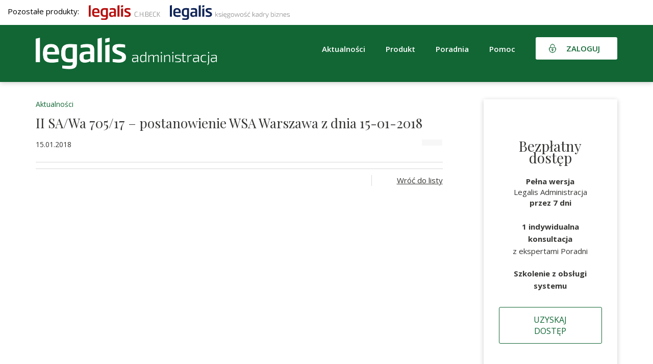

--- FILE ---
content_type: text/html; charset=UTF-8
request_url: https://gov.legalis.pl/ii-sa-wa-705-17-postanowienie-wsa-warszawa-z-dnia-15-01-2018/
body_size: 11947
content:
<!DOCTYPE html>
<html lang="pl-PL">  
  <head>
    <meta charset="utf-8">
    <meta http-equiv="X-UA-Compatible" content="IE=edge">
    <meta name="viewport" content="width=device-width, initial-scale=1">
    <title>II SA/Wa 705/17 - postanowienie WSA Warszawa z dnia 15-01-2018 - Legalis Administracja</title>    
    <!--[if lt IE 9]>
      <script src="https://oss.maxcdn.com/html5shiv/3.7.2/html5shiv.min.js"></script>
      <script src="https://oss.maxcdn.com/respond/1.4.2/respond.min.js"></script>
    <![endif]-->
    <meta name='robots' content='index, follow, max-image-preview:large, max-snippet:-1, max-video-preview:-1' />
	<style>img:is([sizes="auto" i], [sizes^="auto," i]) { contain-intrinsic-size: 3000px 1500px }</style>
	
	<!-- This site is optimized with the Yoast SEO plugin v26.1.1 - https://yoast.com/wordpress/plugins/seo/ -->
	<link rel="canonical" href="https://gov.legalis.pl/ii-sa-wa-705-17-postanowienie-wsa-warszawa-z-dnia-15-01-2018/" />
	<meta property="og:locale" content="pl_PL" />
	<meta property="og:type" content="article" />
	<meta property="og:title" content="II SA/Wa 705/17 - postanowienie WSA Warszawa z dnia 15-01-2018 - Legalis Administracja" />
	<meta property="og:url" content="https://gov.legalis.pl/ii-sa-wa-705-17-postanowienie-wsa-warszawa-z-dnia-15-01-2018/" />
	<meta property="og:site_name" content="Legalis Administracja" />
	<meta property="article:publisher" content="https://www.facebook.com/legalispl/" />
	<meta property="article:published_time" content="2018-01-15T00:25:53+00:00" />
	<meta name="author" content="adam.kret@beck.pl" />
	<meta name="twitter:card" content="summary_large_image" />
	<meta name="twitter:label1" content="Napisane przez" />
	<meta name="twitter:data1" content="adam.kret@beck.pl" />
	<script type="application/ld+json" class="yoast-schema-graph">{"@context":"https://schema.org","@graph":[{"@type":"Article","@id":"https://gov.legalis.pl/ii-sa-wa-705-17-postanowienie-wsa-warszawa-z-dnia-15-01-2018/#article","isPartOf":{"@id":"https://gov.legalis.pl/ii-sa-wa-705-17-postanowienie-wsa-warszawa-z-dnia-15-01-2018/"},"author":{"name":"adam.kret@beck.pl","@id":"https://gov.legalis.pl/#/schema/person/26890a1421c3a3b620ba5cabea015475"},"headline":"II SA/Wa 705/17 &#8211; postanowienie WSA Warszawa z dnia 15-01-2018","datePublished":"2018-01-15T00:25:53+00:00","mainEntityOfPage":{"@id":"https://gov.legalis.pl/ii-sa-wa-705-17-postanowienie-wsa-warszawa-z-dnia-15-01-2018/"},"wordCount":11,"publisher":{"@id":"https://gov.legalis.pl/#organization"},"articleSection":["Aktualności"],"inLanguage":"pl-PL"},{"@type":"WebPage","@id":"https://gov.legalis.pl/ii-sa-wa-705-17-postanowienie-wsa-warszawa-z-dnia-15-01-2018/","url":"https://gov.legalis.pl/ii-sa-wa-705-17-postanowienie-wsa-warszawa-z-dnia-15-01-2018/","name":"II SA/Wa 705/17 - postanowienie WSA Warszawa z dnia 15-01-2018 - Legalis Administracja","isPartOf":{"@id":"https://gov.legalis.pl/#website"},"datePublished":"2018-01-15T00:25:53+00:00","breadcrumb":{"@id":"https://gov.legalis.pl/ii-sa-wa-705-17-postanowienie-wsa-warszawa-z-dnia-15-01-2018/#breadcrumb"},"inLanguage":"pl-PL","potentialAction":[{"@type":"ReadAction","target":["https://gov.legalis.pl/ii-sa-wa-705-17-postanowienie-wsa-warszawa-z-dnia-15-01-2018/"]}]},{"@type":"BreadcrumbList","@id":"https://gov.legalis.pl/ii-sa-wa-705-17-postanowienie-wsa-warszawa-z-dnia-15-01-2018/#breadcrumb","itemListElement":[{"@type":"ListItem","position":1,"name":"Strona główna","item":"https://gov.legalis.pl/"},{"@type":"ListItem","position":2,"name":"II SA/Wa 705/17 &#8211; postanowienie WSA Warszawa z dnia 15-01-2018"}]},{"@type":"WebSite","@id":"https://gov.legalis.pl/#website","url":"https://gov.legalis.pl/","name":"Legalis Administracja","description":"Kompleksowe wsparcie każdego urzędu","publisher":{"@id":"https://gov.legalis.pl/#organization"},"potentialAction":[{"@type":"SearchAction","target":{"@type":"EntryPoint","urlTemplate":"https://gov.legalis.pl/?s={search_term_string}"},"query-input":{"@type":"PropertyValueSpecification","valueRequired":true,"valueName":"search_term_string"}}],"inLanguage":"pl-PL"},{"@type":"Organization","@id":"https://gov.legalis.pl/#organization","name":"System Informacji Prawnej Legalis","url":"https://gov.legalis.pl/","logo":{"@type":"ImageObject","inLanguage":"pl-PL","@id":"https://gov.legalis.pl/#/schema/logo/image/","url":"","contentUrl":"","caption":"System Informacji Prawnej Legalis"},"image":{"@id":"https://gov.legalis.pl/#/schema/logo/image/"},"sameAs":["https://www.facebook.com/legalispl/","https://www.linkedin.com/company/c-h--beck/","https://www.youtube.com/user/WydawnictwoBeck","https://pl.wikipedia.org/wiki/Legalis"]},{"@type":"Person","@id":"https://gov.legalis.pl/#/schema/person/26890a1421c3a3b620ba5cabea015475","name":"adam.kret@beck.pl","image":{"@type":"ImageObject","inLanguage":"pl-PL","@id":"https://gov.legalis.pl/#/schema/person/image/","url":"https://secure.gravatar.com/avatar/775b1e36b57435dfb8838de8cd786ace16d2f3163b8e13bc932ab03d01ec1c40?s=96&d=mm&r=g","contentUrl":"https://secure.gravatar.com/avatar/775b1e36b57435dfb8838de8cd786ace16d2f3163b8e13bc932ab03d01ec1c40?s=96&d=mm&r=g","caption":"adam.kret@beck.pl"},"url":"https://gov.legalis.pl/author/adam-kretbeck-pl/"}]}</script>
	<!-- / Yoast SEO plugin. -->


<link rel='dns-prefetch' href='//use.fontawesome.com' />
<link rel='dns-prefetch' href='//www.google.com' />
<link rel="alternate" type="application/rss+xml" title="Legalis Administracja &raquo; II SA/Wa 705/17 &#8211; postanowienie WSA Warszawa z dnia 15-01-2018 Kanał z komentarzami" href="https://gov.legalis.pl/ii-sa-wa-705-17-postanowienie-wsa-warszawa-z-dnia-15-01-2018/feed/" />
<script type="text/javascript">
/* <![CDATA[ */
window._wpemojiSettings = {"baseUrl":"https:\/\/s.w.org\/images\/core\/emoji\/16.0.1\/72x72\/","ext":".png","svgUrl":"https:\/\/s.w.org\/images\/core\/emoji\/16.0.1\/svg\/","svgExt":".svg","source":{"concatemoji":"https:\/\/gov.legalis.pl\/wp-includes\/js\/wp-emoji-release.min.js?ver=6.8.3"}};
/*! This file is auto-generated */
!function(s,n){var o,i,e;function c(e){try{var t={supportTests:e,timestamp:(new Date).valueOf()};sessionStorage.setItem(o,JSON.stringify(t))}catch(e){}}function p(e,t,n){e.clearRect(0,0,e.canvas.width,e.canvas.height),e.fillText(t,0,0);var t=new Uint32Array(e.getImageData(0,0,e.canvas.width,e.canvas.height).data),a=(e.clearRect(0,0,e.canvas.width,e.canvas.height),e.fillText(n,0,0),new Uint32Array(e.getImageData(0,0,e.canvas.width,e.canvas.height).data));return t.every(function(e,t){return e===a[t]})}function u(e,t){e.clearRect(0,0,e.canvas.width,e.canvas.height),e.fillText(t,0,0);for(var n=e.getImageData(16,16,1,1),a=0;a<n.data.length;a++)if(0!==n.data[a])return!1;return!0}function f(e,t,n,a){switch(t){case"flag":return n(e,"\ud83c\udff3\ufe0f\u200d\u26a7\ufe0f","\ud83c\udff3\ufe0f\u200b\u26a7\ufe0f")?!1:!n(e,"\ud83c\udde8\ud83c\uddf6","\ud83c\udde8\u200b\ud83c\uddf6")&&!n(e,"\ud83c\udff4\udb40\udc67\udb40\udc62\udb40\udc65\udb40\udc6e\udb40\udc67\udb40\udc7f","\ud83c\udff4\u200b\udb40\udc67\u200b\udb40\udc62\u200b\udb40\udc65\u200b\udb40\udc6e\u200b\udb40\udc67\u200b\udb40\udc7f");case"emoji":return!a(e,"\ud83e\udedf")}return!1}function g(e,t,n,a){var r="undefined"!=typeof WorkerGlobalScope&&self instanceof WorkerGlobalScope?new OffscreenCanvas(300,150):s.createElement("canvas"),o=r.getContext("2d",{willReadFrequently:!0}),i=(o.textBaseline="top",o.font="600 32px Arial",{});return e.forEach(function(e){i[e]=t(o,e,n,a)}),i}function t(e){var t=s.createElement("script");t.src=e,t.defer=!0,s.head.appendChild(t)}"undefined"!=typeof Promise&&(o="wpEmojiSettingsSupports",i=["flag","emoji"],n.supports={everything:!0,everythingExceptFlag:!0},e=new Promise(function(e){s.addEventListener("DOMContentLoaded",e,{once:!0})}),new Promise(function(t){var n=function(){try{var e=JSON.parse(sessionStorage.getItem(o));if("object"==typeof e&&"number"==typeof e.timestamp&&(new Date).valueOf()<e.timestamp+604800&&"object"==typeof e.supportTests)return e.supportTests}catch(e){}return null}();if(!n){if("undefined"!=typeof Worker&&"undefined"!=typeof OffscreenCanvas&&"undefined"!=typeof URL&&URL.createObjectURL&&"undefined"!=typeof Blob)try{var e="postMessage("+g.toString()+"("+[JSON.stringify(i),f.toString(),p.toString(),u.toString()].join(",")+"));",a=new Blob([e],{type:"text/javascript"}),r=new Worker(URL.createObjectURL(a),{name:"wpTestEmojiSupports"});return void(r.onmessage=function(e){c(n=e.data),r.terminate(),t(n)})}catch(e){}c(n=g(i,f,p,u))}t(n)}).then(function(e){for(var t in e)n.supports[t]=e[t],n.supports.everything=n.supports.everything&&n.supports[t],"flag"!==t&&(n.supports.everythingExceptFlag=n.supports.everythingExceptFlag&&n.supports[t]);n.supports.everythingExceptFlag=n.supports.everythingExceptFlag&&!n.supports.flag,n.DOMReady=!1,n.readyCallback=function(){n.DOMReady=!0}}).then(function(){return e}).then(function(){var e;n.supports.everything||(n.readyCallback(),(e=n.source||{}).concatemoji?t(e.concatemoji):e.wpemoji&&e.twemoji&&(t(e.twemoji),t(e.wpemoji)))}))}((window,document),window._wpemojiSettings);
/* ]]> */
</script>
<style id='wp-emoji-styles-inline-css' type='text/css'>

	img.wp-smiley, img.emoji {
		display: inline !important;
		border: none !important;
		box-shadow: none !important;
		height: 1em !important;
		width: 1em !important;
		margin: 0 0.07em !important;
		vertical-align: -0.1em !important;
		background: none !important;
		padding: 0 !important;
	}
</style>
<link rel='stylesheet' id='wp-block-library-css' href='https://gov.legalis.pl/wp-includes/css/dist/block-library/style.min.css?ver=6.8.3' type='text/css' media='all' />
<style id='classic-theme-styles-inline-css' type='text/css'>
/*! This file is auto-generated */
.wp-block-button__link{color:#fff;background-color:#32373c;border-radius:9999px;box-shadow:none;text-decoration:none;padding:calc(.667em + 2px) calc(1.333em + 2px);font-size:1.125em}.wp-block-file__button{background:#32373c;color:#fff;text-decoration:none}
</style>
<style id='global-styles-inline-css' type='text/css'>
:root{--wp--preset--aspect-ratio--square: 1;--wp--preset--aspect-ratio--4-3: 4/3;--wp--preset--aspect-ratio--3-4: 3/4;--wp--preset--aspect-ratio--3-2: 3/2;--wp--preset--aspect-ratio--2-3: 2/3;--wp--preset--aspect-ratio--16-9: 16/9;--wp--preset--aspect-ratio--9-16: 9/16;--wp--preset--color--black: #000000;--wp--preset--color--cyan-bluish-gray: #abb8c3;--wp--preset--color--white: #ffffff;--wp--preset--color--pale-pink: #f78da7;--wp--preset--color--vivid-red: #cf2e2e;--wp--preset--color--luminous-vivid-orange: #ff6900;--wp--preset--color--luminous-vivid-amber: #fcb900;--wp--preset--color--light-green-cyan: #7bdcb5;--wp--preset--color--vivid-green-cyan: #00d084;--wp--preset--color--pale-cyan-blue: #8ed1fc;--wp--preset--color--vivid-cyan-blue: #0693e3;--wp--preset--color--vivid-purple: #9b51e0;--wp--preset--gradient--vivid-cyan-blue-to-vivid-purple: linear-gradient(135deg,rgba(6,147,227,1) 0%,rgb(155,81,224) 100%);--wp--preset--gradient--light-green-cyan-to-vivid-green-cyan: linear-gradient(135deg,rgb(122,220,180) 0%,rgb(0,208,130) 100%);--wp--preset--gradient--luminous-vivid-amber-to-luminous-vivid-orange: linear-gradient(135deg,rgba(252,185,0,1) 0%,rgba(255,105,0,1) 100%);--wp--preset--gradient--luminous-vivid-orange-to-vivid-red: linear-gradient(135deg,rgba(255,105,0,1) 0%,rgb(207,46,46) 100%);--wp--preset--gradient--very-light-gray-to-cyan-bluish-gray: linear-gradient(135deg,rgb(238,238,238) 0%,rgb(169,184,195) 100%);--wp--preset--gradient--cool-to-warm-spectrum: linear-gradient(135deg,rgb(74,234,220) 0%,rgb(151,120,209) 20%,rgb(207,42,186) 40%,rgb(238,44,130) 60%,rgb(251,105,98) 80%,rgb(254,248,76) 100%);--wp--preset--gradient--blush-light-purple: linear-gradient(135deg,rgb(255,206,236) 0%,rgb(152,150,240) 100%);--wp--preset--gradient--blush-bordeaux: linear-gradient(135deg,rgb(254,205,165) 0%,rgb(254,45,45) 50%,rgb(107,0,62) 100%);--wp--preset--gradient--luminous-dusk: linear-gradient(135deg,rgb(255,203,112) 0%,rgb(199,81,192) 50%,rgb(65,88,208) 100%);--wp--preset--gradient--pale-ocean: linear-gradient(135deg,rgb(255,245,203) 0%,rgb(182,227,212) 50%,rgb(51,167,181) 100%);--wp--preset--gradient--electric-grass: linear-gradient(135deg,rgb(202,248,128) 0%,rgb(113,206,126) 100%);--wp--preset--gradient--midnight: linear-gradient(135deg,rgb(2,3,129) 0%,rgb(40,116,252) 100%);--wp--preset--font-size--small: 13px;--wp--preset--font-size--medium: 20px;--wp--preset--font-size--large: 36px;--wp--preset--font-size--x-large: 42px;--wp--preset--spacing--20: 0.44rem;--wp--preset--spacing--30: 0.67rem;--wp--preset--spacing--40: 1rem;--wp--preset--spacing--50: 1.5rem;--wp--preset--spacing--60: 2.25rem;--wp--preset--spacing--70: 3.38rem;--wp--preset--spacing--80: 5.06rem;--wp--preset--shadow--natural: 6px 6px 9px rgba(0, 0, 0, 0.2);--wp--preset--shadow--deep: 12px 12px 50px rgba(0, 0, 0, 0.4);--wp--preset--shadow--sharp: 6px 6px 0px rgba(0, 0, 0, 0.2);--wp--preset--shadow--outlined: 6px 6px 0px -3px rgba(255, 255, 255, 1), 6px 6px rgba(0, 0, 0, 1);--wp--preset--shadow--crisp: 6px 6px 0px rgba(0, 0, 0, 1);}:where(.is-layout-flex){gap: 0.5em;}:where(.is-layout-grid){gap: 0.5em;}body .is-layout-flex{display: flex;}.is-layout-flex{flex-wrap: wrap;align-items: center;}.is-layout-flex > :is(*, div){margin: 0;}body .is-layout-grid{display: grid;}.is-layout-grid > :is(*, div){margin: 0;}:where(.wp-block-columns.is-layout-flex){gap: 2em;}:where(.wp-block-columns.is-layout-grid){gap: 2em;}:where(.wp-block-post-template.is-layout-flex){gap: 1.25em;}:where(.wp-block-post-template.is-layout-grid){gap: 1.25em;}.has-black-color{color: var(--wp--preset--color--black) !important;}.has-cyan-bluish-gray-color{color: var(--wp--preset--color--cyan-bluish-gray) !important;}.has-white-color{color: var(--wp--preset--color--white) !important;}.has-pale-pink-color{color: var(--wp--preset--color--pale-pink) !important;}.has-vivid-red-color{color: var(--wp--preset--color--vivid-red) !important;}.has-luminous-vivid-orange-color{color: var(--wp--preset--color--luminous-vivid-orange) !important;}.has-luminous-vivid-amber-color{color: var(--wp--preset--color--luminous-vivid-amber) !important;}.has-light-green-cyan-color{color: var(--wp--preset--color--light-green-cyan) !important;}.has-vivid-green-cyan-color{color: var(--wp--preset--color--vivid-green-cyan) !important;}.has-pale-cyan-blue-color{color: var(--wp--preset--color--pale-cyan-blue) !important;}.has-vivid-cyan-blue-color{color: var(--wp--preset--color--vivid-cyan-blue) !important;}.has-vivid-purple-color{color: var(--wp--preset--color--vivid-purple) !important;}.has-black-background-color{background-color: var(--wp--preset--color--black) !important;}.has-cyan-bluish-gray-background-color{background-color: var(--wp--preset--color--cyan-bluish-gray) !important;}.has-white-background-color{background-color: var(--wp--preset--color--white) !important;}.has-pale-pink-background-color{background-color: var(--wp--preset--color--pale-pink) !important;}.has-vivid-red-background-color{background-color: var(--wp--preset--color--vivid-red) !important;}.has-luminous-vivid-orange-background-color{background-color: var(--wp--preset--color--luminous-vivid-orange) !important;}.has-luminous-vivid-amber-background-color{background-color: var(--wp--preset--color--luminous-vivid-amber) !important;}.has-light-green-cyan-background-color{background-color: var(--wp--preset--color--light-green-cyan) !important;}.has-vivid-green-cyan-background-color{background-color: var(--wp--preset--color--vivid-green-cyan) !important;}.has-pale-cyan-blue-background-color{background-color: var(--wp--preset--color--pale-cyan-blue) !important;}.has-vivid-cyan-blue-background-color{background-color: var(--wp--preset--color--vivid-cyan-blue) !important;}.has-vivid-purple-background-color{background-color: var(--wp--preset--color--vivid-purple) !important;}.has-black-border-color{border-color: var(--wp--preset--color--black) !important;}.has-cyan-bluish-gray-border-color{border-color: var(--wp--preset--color--cyan-bluish-gray) !important;}.has-white-border-color{border-color: var(--wp--preset--color--white) !important;}.has-pale-pink-border-color{border-color: var(--wp--preset--color--pale-pink) !important;}.has-vivid-red-border-color{border-color: var(--wp--preset--color--vivid-red) !important;}.has-luminous-vivid-orange-border-color{border-color: var(--wp--preset--color--luminous-vivid-orange) !important;}.has-luminous-vivid-amber-border-color{border-color: var(--wp--preset--color--luminous-vivid-amber) !important;}.has-light-green-cyan-border-color{border-color: var(--wp--preset--color--light-green-cyan) !important;}.has-vivid-green-cyan-border-color{border-color: var(--wp--preset--color--vivid-green-cyan) !important;}.has-pale-cyan-blue-border-color{border-color: var(--wp--preset--color--pale-cyan-blue) !important;}.has-vivid-cyan-blue-border-color{border-color: var(--wp--preset--color--vivid-cyan-blue) !important;}.has-vivid-purple-border-color{border-color: var(--wp--preset--color--vivid-purple) !important;}.has-vivid-cyan-blue-to-vivid-purple-gradient-background{background: var(--wp--preset--gradient--vivid-cyan-blue-to-vivid-purple) !important;}.has-light-green-cyan-to-vivid-green-cyan-gradient-background{background: var(--wp--preset--gradient--light-green-cyan-to-vivid-green-cyan) !important;}.has-luminous-vivid-amber-to-luminous-vivid-orange-gradient-background{background: var(--wp--preset--gradient--luminous-vivid-amber-to-luminous-vivid-orange) !important;}.has-luminous-vivid-orange-to-vivid-red-gradient-background{background: var(--wp--preset--gradient--luminous-vivid-orange-to-vivid-red) !important;}.has-very-light-gray-to-cyan-bluish-gray-gradient-background{background: var(--wp--preset--gradient--very-light-gray-to-cyan-bluish-gray) !important;}.has-cool-to-warm-spectrum-gradient-background{background: var(--wp--preset--gradient--cool-to-warm-spectrum) !important;}.has-blush-light-purple-gradient-background{background: var(--wp--preset--gradient--blush-light-purple) !important;}.has-blush-bordeaux-gradient-background{background: var(--wp--preset--gradient--blush-bordeaux) !important;}.has-luminous-dusk-gradient-background{background: var(--wp--preset--gradient--luminous-dusk) !important;}.has-pale-ocean-gradient-background{background: var(--wp--preset--gradient--pale-ocean) !important;}.has-electric-grass-gradient-background{background: var(--wp--preset--gradient--electric-grass) !important;}.has-midnight-gradient-background{background: var(--wp--preset--gradient--midnight) !important;}.has-small-font-size{font-size: var(--wp--preset--font-size--small) !important;}.has-medium-font-size{font-size: var(--wp--preset--font-size--medium) !important;}.has-large-font-size{font-size: var(--wp--preset--font-size--large) !important;}.has-x-large-font-size{font-size: var(--wp--preset--font-size--x-large) !important;}
:where(.wp-block-post-template.is-layout-flex){gap: 1.25em;}:where(.wp-block-post-template.is-layout-grid){gap: 1.25em;}
:where(.wp-block-columns.is-layout-flex){gap: 2em;}:where(.wp-block-columns.is-layout-grid){gap: 2em;}
:root :where(.wp-block-pullquote){font-size: 1.5em;line-height: 1.6;}
</style>
<link rel='stylesheet' id='contact-form-7-css' href='https://gov.legalis.pl/wp-content/plugins/contact-form-7/includes/css/styles.css?ver=6.1.2' type='text/css' media='all' />
<link rel='stylesheet' id='wpcf7-redirect-script-frontend-css' href='https://gov.legalis.pl/wp-content/plugins/wpcf7-redirect/build/assets/frontend-script.css?ver=2c532d7e2be36f6af233' type='text/css' media='all' />
<link rel='stylesheet' id='wpcdt-public-css-css' href='https://gov.legalis.pl/wp-content/plugins/countdown-timer-ultimate/assets/css/wpcdt-public.css?ver=2.6.6' type='text/css' media='all' />
<link rel='stylesheet' id='plugins-css' href='https://gov.legalis.pl/wp-content/themes/legalis/css/plugins.css?ver=6.8.3' type='text/css' media='all' />
<link rel='stylesheet' id='theme-stylesheet-css' href='https://gov.legalis.pl/wp-content/themes/legalis/style.css?ver=2.2' type='text/css' media='all' />
<link rel='stylesheet' id='media-queries-css' href='https://gov.legalis.pl/wp-content/themes/legalis/css/responsive.css?ver=6.8.3' type='text/css' media='all' />
<script type="text/javascript" src="https://gov.legalis.pl/wp-includes/js/jquery/jquery.min.js?ver=3.7.1" id="jquery-core-js"></script>
<script type="text/javascript" src="https://gov.legalis.pl/wp-includes/js/jquery/jquery-migrate.min.js?ver=3.4.1" id="jquery-migrate-js"></script>
<script type="text/javascript" src="https://use.fontawesome.com/e274df3ebb.js?ver=6.8.3" id="fa-js"></script>
<script type="text/javascript" src="https://www.google.com/recaptcha/api.js?ver=6.8.3" id="recaptcha-js"></script>
<script type="text/javascript" src="https://gov.legalis.pl/wp-content/themes/legalis/js/plugins.js?ver=6.8.3" id="plugins-js"></script>
<script type="text/javascript" src="https://gov.legalis.pl/wp-content/themes/legalis/js/scripts.js?ver=1.1" id="scripts-js"></script>
<script type="text/javascript" src="https://gov.legalis.pl/wp-content/themes/legalis/js/contactForm_bss.js?ver=1.3" id="contactform-js"></script>
<script type="text/javascript" id="ajax-load-js-extra">
/* <![CDATA[ */
var ajaxjs = {"ajaxurl":"https:\/\/gov.legalis.pl\/wp-admin\/admin-ajax.php"};
/* ]]> */
</script>
<script type="text/javascript" src="https://gov.legalis.pl/wp-content/themes/legalis/js/ajax.js?ver=1" id="ajax-load-js"></script>
<link rel="https://api.w.org/" href="https://gov.legalis.pl/wp-json/" /><link rel="alternate" title="JSON" type="application/json" href="https://gov.legalis.pl/wp-json/wp/v2/posts/74298" /><link rel="EditURI" type="application/rsd+xml" title="RSD" href="https://gov.legalis.pl/xmlrpc.php?rsd" />
<meta name="generator" content="WordPress 6.8.3" />
<link rel='shortlink' href='https://gov.legalis.pl/?p=74298' />
<link rel="alternate" title="oEmbed (JSON)" type="application/json+oembed" href="https://gov.legalis.pl/wp-json/oembed/1.0/embed?url=https%3A%2F%2Fgov.legalis.pl%2Fii-sa-wa-705-17-postanowienie-wsa-warszawa-z-dnia-15-01-2018%2F" />
<link rel="alternate" title="oEmbed (XML)" type="text/xml+oembed" href="https://gov.legalis.pl/wp-json/oembed/1.0/embed?url=https%3A%2F%2Fgov.legalis.pl%2Fii-sa-wa-705-17-postanowienie-wsa-warszawa-z-dnia-15-01-2018%2F&#038;format=xml" />
<script>(function(w,d,s,l,i){w[l]=w[l]||[];w[l].push({'gtm.start':
new Date().getTime(),event:'gtm.js'});var f=d.getElementsByTagName(s)[0],
j=d.createElement(s),dl=l!='dataLayer'?'&l='+l:'';j.async=true;j.src=
'https://www.googletagmanager.com/gtm.js?id='+i+dl;f.parentNode.insertBefore(j,f);
})(window,document,'script','dataLayer','GTM-N6CP67');</script><link rel="icon" href="https://gov.legalis.pl/wp-content/uploads/2022/07/cropped-CHBeck_green-32x32.png" sizes="32x32" />
<link rel="icon" href="https://gov.legalis.pl/wp-content/uploads/2022/07/cropped-CHBeck_green-192x192.png" sizes="192x192" />
<link rel="apple-touch-icon" href="https://gov.legalis.pl/wp-content/uploads/2022/07/cropped-CHBeck_green-180x180.png" />
<meta name="msapplication-TileImage" content="https://gov.legalis.pl/wp-content/uploads/2022/07/cropped-CHBeck_green-270x270.png" />
	  
<!-- 
Start of global snippet: Please do not remove
Place this snippet between the <head> and </head> tags on every page of your site.
-->
<!-- Global site tag (gtag.js) - Google Marketing Platform -->
<script async src="https://www.googletagmanager.com/gtag/js?id=DC-11225555"></script>
<script>
  window.dataLayer = window.dataLayer || [];
  function gtag(){dataLayer.push(arguments);}
  gtag('js', new Date());
  gtag('config', 'DC-11225555');
</script>
<!-- End of global snippet: Please do not remove -->	  


<script src="https://www.googleoptimize.com/optimize.js?id=OPT-K25DVSX"></script>

<!-- Conpeek plugin script -->
<script src="https://tenantpluginapiserver1.cloud1.conpeek.com/widget/9b76667b-ef48-4c8c-a868-d5b0aa44bbd1.js" crossorigin="anonymous"></script>
<!-- End Conpeek plugin script -->


	  
	  
<meta name="google-site-verification" content="gBnwVxcvF5zqCAhHSKXQJFHtL-M8HsxVTgfCoF6wq3A" />
  </head>
  <body id="page" class="wp-singular post-template-default single single-post postid-74298 single-format-standard wp-theme-legalis">
     



<div id="fb-root"></div>
<script async defer crossorigin="anonymous" src="https://connect.facebook.net/pl_PL/sdk.js#xfbml=1&version=v13.0" nonce="wHrqNBdk"></script>

      <div id="header">


	     <div class="nasze-produkty " style="padding: 10px 0px 10px 0px; background-color: white;">
              <div style="width:1400px; margin: 0 auto; padding: 0 15px; color: black;">
                Pozostałe produkty:
                <a style="display: inline-box; margin-left: 15px;" target="_blank" title="Stworzony dla prawników" href="https://legalis.pl/?logo_green"><img width="140" src="/wp-content/uploads/2023/11/Legalis_logo_poziom.svg" /></a>
                <a style="display: inline-box; margin-left: 15px;" target="_blank" title="Merytoryczne wsparcie dla księgowych i kadrowych" href="https://biz.legalis.pl/?logo_green"><img width="235" src="/wp-content/uploads/2023/11/LKKB_logo_poziom.svg" /></a>

              </div>
            </div>


          <div class="container clearfix">   
             <a id="logo" href="https://gov.legalis.pl" title="Kompleksowe wsparcie każdego urzędu"><img src="https://biz.legalis.pl/wp-content/uploads/2022/05/LA_logo_WHITE_poziom.png" alt="Kompleksowe wsparcie każdego urzędu"></a>  
			  <!-- <a id="logo" href="https://gov.legalis.pl" title="Kompleksowe wsparcie każdego urzędu"><img src="https://gov.legalis.pl/wp-content/themes/legalis/images/logo.svg" alt="Kompleksowe wsparcie każdego urzędu"></a>-->   
              <div class="header-right">
                  <div class="hamburger hidden-lg hamburger--squeeze">
                    <span class="hamburger-box">
                      <span class="hamburger-inner"></span>
                    </span>
                  </div> 
                  <ul id="menu-top" class="sf-menu sf-navbar hidden-xs hidden-sm hidden-md clearfix"><li id="menu-item-2034" class="menu-item menu-item-type-custom menu-item-object-custom menu-item-has-children menu-item-2034"><a>Aktualności</a>
<ul class="sub-menu">
	<li id="menu-item-130579" class="menu-item menu-item-type-taxonomy menu-item-object-category menu-item-130579"><a href="https://gov.legalis.pl/kategoria/bezpieczenstwo-publiczne/">Bezpieczeństwo publiczne</a></li>
	<li id="menu-item-50353" class="menu-item menu-item-type-taxonomy menu-item-object-category menu-item-50353"><a href="https://gov.legalis.pl/kategoria/finanse-publiczne/">Finanse publiczne</a></li>
	<li id="menu-item-50358" class="menu-item menu-item-type-taxonomy menu-item-object-category menu-item-50358"><a href="https://gov.legalis.pl/kategoria/prawo-pracy/">Prawo pracy</a></li>
	<li id="menu-item-50359" class="menu-item menu-item-type-taxonomy menu-item-object-category menu-item-50359"><a href="https://gov.legalis.pl/kategoria/ustroj-i-organizacja/">Ustrój i organizacja</a></li>
	<li id="menu-item-50360" class="menu-item menu-item-type-taxonomy menu-item-object-category menu-item-50360"><a href="https://gov.legalis.pl/kategoria/zamowienia-publiczne/">Zamówienia publiczne</a></li>
	<li id="menu-item-50355" class="menu-item menu-item-type-taxonomy menu-item-object-category menu-item-50355"><a href="https://gov.legalis.pl/kategoria/gospodarka-komunalna/">Gospodarka komunalna</a></li>
	<li id="menu-item-50356" class="menu-item menu-item-type-taxonomy menu-item-object-category menu-item-50356"><a href="https://gov.legalis.pl/kategoria/oswiata/">Oświata</a></li>
	<li id="menu-item-50357" class="menu-item menu-item-type-taxonomy menu-item-object-category menu-item-50357"><a href="https://gov.legalis.pl/kategoria/pomoc-spoleczna/">Pomoc społeczna</a></li>
	<li id="menu-item-50354" class="menu-item menu-item-type-taxonomy menu-item-object-category menu-item-50354"><a href="https://gov.legalis.pl/kategoria/budownictwo/">Budownictwo</a></li>
</ul>
</li>
<li id="menu-item-15" class="menu-item menu-item-type-post_type menu-item-object-page menu-item-15"><a href="https://gov.legalis.pl/zawartosc-systemu-legalis-administracja/">Produkt</a></li>
<li id="menu-item-12615" class="menu-item menu-item-type-post_type menu-item-object-page menu-item-12615"><a href="https://gov.legalis.pl/poradnia/">Poradnia</a></li>
<li id="menu-item-50245" class="menu-item menu-item-type-post_type menu-item-object-page menu-item-50245"><a href="https://gov.legalis.pl/pomoc/filmy-i-instrukcje/">Pomoc</a></li>
</ul>				  
				  
				  
				  
			<!-------------------------------Guzik zaloguj--------------------------------------------->
				  
				  <div style="float:left;display:flex">
				  
                  <div class="header-login hidden-xs">
                    <a href="#logowanie" class="header-login login-modal">Zaloguj</a>
		                    <div class="login-popup-overlay"></div>
                    <div class="login-popup">
                      <h2>Zaloguj się do Legalis Administracja</h2>
                      <form class="login-form" method="post" name="login_form" id="loginForm" action="https://sip.legalis.pl/login">
                          <p><label>Login</label> <input type="text" name="username"></p>
                          <p><label>Hasło</label> <input type="password" name="password"></p>
                          <div class="buttons clearfix">
                              <input type="submit" value="Zaloguj się">
			                                </div><!--.buttons-->
                          <p><a href="https://gov.legalis.pl/najczestsze-pytania-dotyczace-logowania/" class="help">Potrzebujesz pomocy z logowaniem?</a></p>
                      </form>
                      <div class="login-popup-close"></div>
                    </div>
                  
				  </div>
				  
		<!----------------------------------------Guzik IP-------------------------------------------------------------------------->
				  
				  
				   <div class="header-login-ip hidden-xs">
                    
		              
                  
				  </div>
				  
		  </div>
				  
			<!---------------------------------------------2------------------------------------->	  
				  
				  
				  <!--.header-login-->
                  <!-- <a href="https://konfigurator.legalis.pl/index.html#/landing-page?vpage=button-kupteraz" class="header-cta hidden-xs" target="_blank">Kup teraz</a> -->
              </div><!--.header-right-->
          </div>
      </div>      
      <div id="menu-overlay">          
          <div class="container"> 
            <div class="scrollbar-macosx">               

<div class="header-login" style="margin-bottom:20px;">
                  <a href="#logowanie" class="header-login login-modal">Zaloguj</a>
                
		    

		</div><!--.header-login-->

                <ul id="menu-top-mobile" class="clearfix"><li class="menu-item menu-item-type-custom menu-item-object-custom menu-item-has-children menu-item-2034"><a>Aktualności</a>
<ul class="sub-menu">
	<li class="menu-item menu-item-type-taxonomy menu-item-object-category menu-item-130579"><a href="https://gov.legalis.pl/kategoria/bezpieczenstwo-publiczne/">Bezpieczeństwo publiczne</a></li>
	<li class="menu-item menu-item-type-taxonomy menu-item-object-category menu-item-50353"><a href="https://gov.legalis.pl/kategoria/finanse-publiczne/">Finanse publiczne</a></li>
	<li class="menu-item menu-item-type-taxonomy menu-item-object-category menu-item-50358"><a href="https://gov.legalis.pl/kategoria/prawo-pracy/">Prawo pracy</a></li>
	<li class="menu-item menu-item-type-taxonomy menu-item-object-category menu-item-50359"><a href="https://gov.legalis.pl/kategoria/ustroj-i-organizacja/">Ustrój i organizacja</a></li>
	<li class="menu-item menu-item-type-taxonomy menu-item-object-category menu-item-50360"><a href="https://gov.legalis.pl/kategoria/zamowienia-publiczne/">Zamówienia publiczne</a></li>
	<li class="menu-item menu-item-type-taxonomy menu-item-object-category menu-item-50355"><a href="https://gov.legalis.pl/kategoria/gospodarka-komunalna/">Gospodarka komunalna</a></li>
	<li class="menu-item menu-item-type-taxonomy menu-item-object-category menu-item-50356"><a href="https://gov.legalis.pl/kategoria/oswiata/">Oświata</a></li>
	<li class="menu-item menu-item-type-taxonomy menu-item-object-category menu-item-50357"><a href="https://gov.legalis.pl/kategoria/pomoc-spoleczna/">Pomoc społeczna</a></li>
	<li class="menu-item menu-item-type-taxonomy menu-item-object-category menu-item-50354"><a href="https://gov.legalis.pl/kategoria/budownictwo/">Budownictwo</a></li>
</ul>
</li>
<li class="menu-item menu-item-type-post_type menu-item-object-page menu-item-15"><a href="https://gov.legalis.pl/zawartosc-systemu-legalis-administracja/">Produkt</a></li>
<li class="menu-item menu-item-type-post_type menu-item-object-page menu-item-12615"><a href="https://gov.legalis.pl/poradnia/">Poradnia</a></li>
<li class="menu-item menu-item-type-post_type menu-item-object-page menu-item-50245"><a href="https://gov.legalis.pl/pomoc/filmy-i-instrukcje/">Pomoc</a></li>
</ul>   
                
               <!-- <a href="https://konfigurator.legalis.pl/index.html#/landing-page?vpage=button-kupteraz" class="header-cta" target="_blank">Kup teraz</a> -->
            </div>
          </div>
      </div><!--#menu-overlay-->
    
          <div id="content">
              <div class="container">
                  <div class="inner">
                    <div class="row post-single">
                        <div class="col-lg-9 col-content">
                            <div>
                                                        <p class="label-1"><a href="https://gov.legalis.pl/kategoria/aktualnosci/">Aktualności</a></p>
                                                        <h1 class="post-title">II SA/Wa 705/17 &#8211; postanowienie WSA Warszawa z dnia 15-01-2018</h1>
                            <div class="row post-meta">
                              <div class="col-md-4">
                                <p class="post-date">15.01.2018</p>
                                <p class="post-author"></p>
                              </div>
                              <div class="col-md-8">
                                                                                                <p class="post-source">
                                                                  </p>
                                                              </div>
                            </div><!--.post-meta-->
								<div class="post-footer clearfix">
                                  <ul class="post-share clearfix">
									  <li class="rounded">Udostępnij:</li>
                                      <li class="round"><a target="_blank" href="http://www.facebook.com/sharer.php?u=https://gov.legalis.pl/ii-sa-wa-705-17-postanowienie-wsa-warszawa-z-dnia-15-01-2018/"><i class="fa fa-facebook" aria-hidden="true"></i></a></li>
                                      <li class="round"><a target="_blank" href="http://www.linkedin.com/shareArticle?mini=true&url=https://gov.legalis.pl/ii-sa-wa-705-17-postanowienie-wsa-warszawa-z-dnia-15-01-2018/&title=II SA/Wa 705/17 &#8211; postanowienie WSA Warszawa z dnia 15-01-2018&summary=&source="><i class="fa fa-linkedin" aria-hidden="true"></i></a></li>
                                      <li class="round"><a target="_blank" href="http://twitter.com/share?text=II SA/Wa 705/17 &#8211; postanowienie WSA Warszawa z dnia 15-01-2018&url=https://gov.legalis.pl/ii-sa-wa-705-17-postanowienie-wsa-warszawa-z-dnia-15-01-2018/"><i class="fa fa-twitter" aria-hidden="true"></i></a></li>
                                      <li class="round"><a target="_blank" href="mailto:email@domena.pl?subject=II SA/Wa 705/17 &#8211; postanowienie WSA Warszawa z dnia 15-01-2018&body=https://gov.legalis.pl/ii-sa-wa-705-17-postanowienie-wsa-warszawa-z-dnia-15-01-2018/"><i class="fa fa-envelope-o" aria-hidden="true"></i></a></li>
                                  </ul>
                              </div><!--post-footer--> 
                                                                
                              <div class="post-excerpt">
                                                                </div>
                              <div class="post-content">                  
                                    
                                                              </div><!--.post-content-->  
                              <div class="post-footer clearfix">
                                  <ul class="post-share clearfix">
									  <li class="rounded">Udostępnij:</li>
                                      <li class="round"><a target="_blank" href="http://www.facebook.com/sharer.php?u=https://gov.legalis.pl/ii-sa-wa-705-17-postanowienie-wsa-warszawa-z-dnia-15-01-2018/"><i class="fa fa-facebook" aria-hidden="true"></i></a></li>
                                      <li class="round"><a target="_blank" href="http://www.linkedin.com/shareArticle?mini=true&url=https://gov.legalis.pl/ii-sa-wa-705-17-postanowienie-wsa-warszawa-z-dnia-15-01-2018/&title=II SA/Wa 705/17 &#8211; postanowienie WSA Warszawa z dnia 15-01-2018&summary=&source="><i class="fa fa-linkedin" aria-hidden="true"></i></a></li>
                                      <li class="round"><a target="_blank" href="http://twitter.com/share?text=II SA/Wa 705/17 &#8211; postanowienie WSA Warszawa z dnia 15-01-2018&url=https://gov.legalis.pl/ii-sa-wa-705-17-postanowienie-wsa-warszawa-z-dnia-15-01-2018/"><i class="fa fa-twitter" aria-hidden="true"></i></a></li>
                                      <li class="round"><a target="_blank" href="mailto:email@domena.pl?subject=II SA/Wa 705/17 &#8211; postanowienie WSA Warszawa z dnia 15-01-2018&body=https://gov.legalis.pl/ii-sa-wa-705-17-postanowienie-wsa-warszawa-z-dnia-15-01-2018/"><i class="fa fa-envelope-o" aria-hidden="true"></i></a></li>
                                  </ul>
                                  <div class="back-to-list">
                                                                            <a href="https://gov.legalis.pl/kategoria/aktualnosci/">Wróć do listy</a>
                                  </div><!--.back-to-list-->
                              </div><!--post-footer-->                                                  
                                                          </div>
                        </div>
                        <div class="col-lg-3">
                            <div class="sidebar">
    

        <div class="teaser-box with-image">
        <h4>Bezpłatny dostęp</h4>
								<b>Pełna wersja</b><br>Legalis Administracja<br><b>przez 7 dni</b>
									<p><br><b>1 indywidualna konsultacja</b><br>z ekspertami Poradni</p>
								<p><b>Szkolenie z obsługi systemu</b></p>
        <div class="bottom">
            <a href="#" class="button-ghost order-test">Uzyskaj dostęp</a>
        </div><!--.bottom-->
        <img src="/wp-content/uploads/2022/07/teaser-box-LA.png">
    </div><!--.teaser-box-->
</div><!--.sidebar-->                        </div>                         
                    </div>
                  </div><!--.inner-->                  
              </div>
          </div><!--/content-->          
	     


     <div class="footer-top">
     	<div class="container">
     		<ul class="social-links">
     			<li><a href="https://www.facebook.com/legalispl" target="_blank"><i class="fa fa-facebook" aria-hidden="true"></i></a></li>
     			<li><a href="https://www.linkedin.com/company/c-h--beck/" target="_blank"><i class="fa fa-linkedin" aria-hidden="true"></i></a></li>
     			<li><a href="https://www.youtube.com/user/WydawnictwoBeck" target="_blank"><i class="fa fa-youtube-play" aria-hidden="true"></i></a></li>
     		</ul><!--.social-links-->
     		<div class="row">
     			<div class="col-md-4 col-xs-12 col-1 clearfix">
     				<img src="https://gov.legalis.pl/wp-content/themes/legalis/images/logo-ch-beck.svg">
                         <div class="info">
                              <p><strong>Wydawnictwo C.H.Beck</strong></p>
                              <p>ul. Bonifraterska 17<br>
                              00-203 Warszawa<br>
                              E-mail: <a href="mailto:legalis@beck.pl"><strong>legalis@beck.pl</strong></a><br>
                              NIP: 522-010-50-28, <br>
                              KRS: 0000155734<br>
                              Sąd Rejonowy dla m. st. Warszawy <br>
                              w Warszawie<br>
                              Kapitał Spółki: 88 000 zł</p>
                         </div>
     			</div>
     			<div class="col-md-4 col-md-offset-1 col-xs-6 col-2">
					<p><strong>Inne produkty Legalis</strong></p>
					<p class="phone">Infolinia: <a href="tel:22 311 22 22">22 311 22 22</a></p>
					<div class="links">
						<p class="link"><a href="https://legalis.pl/" target="_blank"><img src="https://gov.legalis.pl/wp-content/themes/legalis/images/legalis.svg" width="113"></a></p>
						<p class="link"><a href="https://biz.legalis.pl/" target="_blank"><img src="https://gov.legalis.pl/wp-content/themes/legalis/images/logo-legalis.svg"></a></p>
						<p class="link"><a href="https://iuscase.pl/" target="_blank"><img src="https://gov.legalis.pl/wp-content/themes/legalis/images/logo-iuscase.svg"></a></p>
					</div><!--.links-->
                    </div>
          		<div class="col-md-3 col-xs-6 col-3">
					<p><strong>Zobacz także</strong></p>
					<ul>
						<li><a href="https://www.beck.pl/" target="_blank">Beck.pl</a></li>
						<li><a href="https://konfigurator.legalis.pl/#/landing-page?sou=gov.legalis.pl&med=link_stopka" title="Konfigurator Legalis" target="_blank">Konfigurator Legalis</a></li>
						<li><a href="https://www.beck.pl/newsletter/?utm_source=gov.legalis.pl&utm_medium=stopka&utm_campaign=newsletter" target="_blank">Newsletter Nowości C.H.Beck</a></li>
						<li><a href="https://www.ksiegarnia.beck.pl/" target="_blank">Ksiegarnia.beck.pl</a></li>
						<li><a href="https://akademia.beck.pl/" target="_blank">Akademia.beck.pl</a></li>
						<li><a href="#" class="cky-banner-element">Ustawienia cookie</a></li>
					</ul>
				</div>
     		</div>
     	</div>
     </div><!--#footer-top-->
     <div class="footer-bottom">
     	<div class="container">
     		<p>&copy; 2026 Legalis Administracja</p>
     		<ul id="menu-footer" class="clearfix"><li id="menu-item-4889" class="menu-item menu-item-type-custom menu-item-object-custom menu-item-4889"><a target="_blank" href="https://www.beck.pl/polityka-prywatnosci/">Polityka prywatności</a></li>
</ul>                                
     	</div>
     </div><!--#footer-bottom-->

          <div class="popup popup-order-test mfp-hide"> 
          <div class="popup-close"></div>
          <h5>Wypróbuj Legalis Administracja przez 7 dni</h5>
          <p class="call"><span>Zadzwoń:</span> <a href="tel:22 311 22 22">22 311 22 22</a></p>
          <p>lub zostaw swoje dane, a <strong>Doradca przeprowadzi szkolenie z obsługi i uruchomi dostęp</strong>:</p>
            <div class="right-column-box offer-form offer-form-vertical" >
                <form id="offerForm" action="https://gov.legalis.pl/wp-content/themes/legalis/subform/submitOfferForm-nip.php" name="shortForm" method="post" enctype="multipart/form-data">
                    <div class="row">
                        <div class="col-md-4">
                            <div class="phone input-box inline-b margin-b-5">
                                <label class="label-container required-" for="form-phone">
                                    Telefon:&nbsp;<span class="form-asterisk color-red">*</span>
                                </label>
                                <div class="input-container">
                                    <input id="form-phone" autocomplete="off" oninput="this.value=this.value.replace(/[^0-9]/g,'');"
                                           maxlength="9" type="text" name="input[form-phone]" class="inline-b font-13 float-r phone">
                                    <p class="validation-failed validation-failed-phone">W polu numeru telefonu należy stosować wyłącznie cyfry (min. 9).</p>
                                </div>
                            </div>
                        </div>
                        <div class="col-md-4">
                            <div class="email input-box inline-b margin-b-10">
                                <label class="label-container" for="form-email">
                                    E-mail:&nbsp;<span class="form-asterisk color-red">*</span>
                                </label>
                                <div class="input-container">
                                    <input id="form-email" autocomplete="off" type="email" name="input[form-email]"
                                           class="float-r font-13 inline-b email">
                                    <p class="validation-failed validation-failed-email">Prosimy o wprowadzenie poprawnego adresu e-mail. Przykładowo: jankowalski@domena.pl.</p>
                                </div>
                            </div>
                        </div>
			<div class="col-md-4">
                            <div class="phone input-box inline-b margin-b-5">
                                <label class="label-container required-" for="form-nip">
                                    NIP:&nbsp;<span class="form-asterisk color-red">*</span>
                                </label>
                                <div class="input-container">
                                    <input id="form-nip" autocomplete="off" oninput="this.value=this.value.replace(/[^0-9]/g,'');"
                                           maxlength="10" type="text" name="input[form-nip]" class="inline-b font-13 float-r phone">
                                    <p class="validation-failed validation-failed-nip">W polu numeru NIP należy stosować wyłącznie cyfry (min. 10).</p>
                                </div>
                            </div>
                        </div>

                    </div>
                    <fieldset>
                        <div class="input-checkbox input-box check_tnc">
                            <label class="label-container inline-b font-10 checkbox-container" for="check_tnc">
                                <input class="inline-b" autocomplete="off" id="check_tnc" value="" name="input[check_tnc]" type="checkbox">
                                <span>Wyrażam zgodę na kontakt odnośnie oferty Systemu Legalis Administracja.&nbsp;<div class="form-asterisk color-red">*</div></span>
                                <p class="validation-failed validation-failed-box">To pole jest wymagane.</p>
                            </label>
                        </div>
                        <div class="input-checkbox input-box allow_mail" >
                            <label class="label-container  inline-b font-10 checkbox-container" for="allow_mail">
                                <input id="allow_mail" autocomplete="off" value="" name="input[allow_mail]" type="checkbox">
                                <span>Chcę otrzymywać informacje o ofercie C.H.Beck z&nbsp;wykorzystaniem adresu e-mail.</span>
                            </label>
                        </div>
                        <div class="input-checkbox input-box allow_phone" >
                            <label class="label-container inline-b font-10 checkbox-container" for="allow_phone">
                                <input id="allow_phone" value="" autocomplete="off" name="input[allow_phone]" type="checkbox">
                                <span>Chcę otrzymywać informacje o ofercie C.H.Beck z&nbsp;wykorzystaniem numeru telefonu.</span>
                            </label>
                        </div>
                        <div class="submit-button margin-t-15">
                            <div class="g-recaptcha" style="display: none" data-sitekey="6Lf7WnQUAAAAAOvx9EPR3cC33G_MHQOdlpPF_GPI" data-badge="inline" data-size="invisible" data-callback="setResponse"></div>
                            <input type="hidden" id="captcha-response" name="captcha-response" />
                            <div class="submit"><span class="sendBtn" name="submit" value="SUBMIT" onclick="submitOfferForm(this)">Wyślij</span></div>
                        </div>
                    </fieldset>
                </form>
                <div class="offer-top-container third font-13 margin-b-15">
                    <div class="inline-b">Oferta nie jest dostępna dla osób fizycznych nieprowadzących działalności gospodarczej.</div>
                </div>
                <p class="notice"><span style="color: #BF0000;">* </span>Pola wymagane <br>Administratorem danych osobowych jest Wydawnictwo C.H.Beck sp. z o.o., Warszawa, ul. Bonifraterska 17, kontakt: daneosobowe[at]beck.pl. Dane przetwarzamy w celu marketingu własnych produktów i usług, w celach wskazanych w treści zgód, jeśli były wyrażane, w celu realizacji obowiązków prawnych, oraz w celach statystycznych. W sytuacjach przewidzianych prawem, przysługują Ci prawa do: dostępu do swoich danych, otrzymania ich kopii, sprostowania, usunięcia, ograniczenia przetwarzania, przenoszenia, cofnięcia zgody oraz wniesienia sprzeciwu wobec przetwarzania danych. Pełne informacje w <a href="https://gov.legalis.pl/polityka-prywatnosci/">Polityce prywatności.</a></p>
            </div>
     </div>
        <div class="popup popup-login mfp-hide"> 
          <div class="popup-close"></div>
          <h2>Zaloguj się do Legalis Administracja</h2>
          <form class="login-form" name="login_form" method="post"  id="loginForm" action="https://sip.legalis.pl/login">
              <p><label>Login</label> <input type="text" name="username"></p>
              <p><label>Hasło</label> <input type="password" name="password"></p>
              <div class="buttons clearfix">
                  <input type="submit" value="Zaloguj się">
                                    
              </div><!--.buttons-->
              <p><a href="https://gov.legalis.pl/najczestsze-pytania-dotyczace-logowania/" class="help">Potrzebujesz pomocy z logowaniem?</a></p>
          </form>
     </div>
  <script type="speculationrules">
{"prefetch":[{"source":"document","where":{"and":[{"href_matches":"\/*"},{"not":{"href_matches":["\/wp-*.php","\/wp-admin\/*","\/wp-content\/uploads\/*","\/wp-content\/*","\/wp-content\/plugins\/*","\/wp-content\/themes\/legalis\/*","\/*\\?(.+)"]}},{"not":{"selector_matches":"a[rel~=\"nofollow\"]"}},{"not":{"selector_matches":".no-prefetch, .no-prefetch a"}}]},"eagerness":"conservative"}]}
</script>
    <script type="text/javascript">
      document.addEventListener( 'wpcf7mailsent', function( event ) {
         if ( '2046' == event.detail.contactFormId ) {
              location = 'https://gov.legalis.pl/dziekujemy-za-kontakt/';
          } 
      }, false );
    </script>
  <script type="text/javascript" src="https://gov.legalis.pl/wp-includes/js/dist/hooks.min.js?ver=4d63a3d491d11ffd8ac6" id="wp-hooks-js"></script>
<script type="text/javascript" src="https://gov.legalis.pl/wp-includes/js/dist/i18n.min.js?ver=5e580eb46a90c2b997e6" id="wp-i18n-js"></script>
<script type="text/javascript" id="wp-i18n-js-after">
/* <![CDATA[ */
wp.i18n.setLocaleData( { 'text direction\u0004ltr': [ 'ltr' ] } );
/* ]]> */
</script>
<script type="text/javascript" src="https://gov.legalis.pl/wp-content/plugins/contact-form-7/includes/swv/js/index.js?ver=6.1.2" id="swv-js"></script>
<script type="text/javascript" id="contact-form-7-js-translations">
/* <![CDATA[ */
( function( domain, translations ) {
	var localeData = translations.locale_data[ domain ] || translations.locale_data.messages;
	localeData[""].domain = domain;
	wp.i18n.setLocaleData( localeData, domain );
} )( "contact-form-7", {"translation-revision-date":"2025-10-01 13:24:59+0000","generator":"GlotPress\/4.0.1","domain":"messages","locale_data":{"messages":{"":{"domain":"messages","plural-forms":"nplurals=3; plural=(n == 1) ? 0 : ((n % 10 >= 2 && n % 10 <= 4 && (n % 100 < 12 || n % 100 > 14)) ? 1 : 2);","lang":"pl"},"This contact form is placed in the wrong place.":["Ten formularz kontaktowy zosta\u0142 umieszczony w niew\u0142a\u015bciwym miejscu."],"Error:":["B\u0142\u0105d:"]}},"comment":{"reference":"includes\/js\/index.js"}} );
/* ]]> */
</script>
<script type="text/javascript" id="contact-form-7-js-before">
/* <![CDATA[ */
var wpcf7 = {
    "api": {
        "root": "https:\/\/gov.legalis.pl\/wp-json\/",
        "namespace": "contact-form-7\/v1"
    }
};
/* ]]> */
</script>
<script type="text/javascript" src="https://gov.legalis.pl/wp-content/plugins/contact-form-7/includes/js/index.js?ver=6.1.2" id="contact-form-7-js"></script>
<script type="text/javascript" id="wpcf7-redirect-script-js-extra">
/* <![CDATA[ */
var wpcf7r = {"ajax_url":"https:\/\/gov.legalis.pl\/wp-admin\/admin-ajax.php"};
/* ]]> */
</script>
<script type="text/javascript" src="https://gov.legalis.pl/wp-content/plugins/wpcf7-redirect/build/assets/frontend-script.js?ver=2c532d7e2be36f6af233" id="wpcf7-redirect-script-js"></script>
  </body>
</html>
     

--- FILE ---
content_type: text/html; charset=utf-8
request_url: https://www.google.com/recaptcha/api2/anchor?ar=1&k=6Lf7WnQUAAAAAOvx9EPR3cC33G_MHQOdlpPF_GPI&co=aHR0cHM6Ly9nb3YubGVnYWxpcy5wbDo0NDM.&hl=en&v=PoyoqOPhxBO7pBk68S4YbpHZ&size=invisible&badge=inline&anchor-ms=20000&execute-ms=30000&cb=wuoww42odj5k
body_size: 49444
content:
<!DOCTYPE HTML><html dir="ltr" lang="en"><head><meta http-equiv="Content-Type" content="text/html; charset=UTF-8">
<meta http-equiv="X-UA-Compatible" content="IE=edge">
<title>reCAPTCHA</title>
<style type="text/css">
/* cyrillic-ext */
@font-face {
  font-family: 'Roboto';
  font-style: normal;
  font-weight: 400;
  font-stretch: 100%;
  src: url(//fonts.gstatic.com/s/roboto/v48/KFO7CnqEu92Fr1ME7kSn66aGLdTylUAMa3GUBHMdazTgWw.woff2) format('woff2');
  unicode-range: U+0460-052F, U+1C80-1C8A, U+20B4, U+2DE0-2DFF, U+A640-A69F, U+FE2E-FE2F;
}
/* cyrillic */
@font-face {
  font-family: 'Roboto';
  font-style: normal;
  font-weight: 400;
  font-stretch: 100%;
  src: url(//fonts.gstatic.com/s/roboto/v48/KFO7CnqEu92Fr1ME7kSn66aGLdTylUAMa3iUBHMdazTgWw.woff2) format('woff2');
  unicode-range: U+0301, U+0400-045F, U+0490-0491, U+04B0-04B1, U+2116;
}
/* greek-ext */
@font-face {
  font-family: 'Roboto';
  font-style: normal;
  font-weight: 400;
  font-stretch: 100%;
  src: url(//fonts.gstatic.com/s/roboto/v48/KFO7CnqEu92Fr1ME7kSn66aGLdTylUAMa3CUBHMdazTgWw.woff2) format('woff2');
  unicode-range: U+1F00-1FFF;
}
/* greek */
@font-face {
  font-family: 'Roboto';
  font-style: normal;
  font-weight: 400;
  font-stretch: 100%;
  src: url(//fonts.gstatic.com/s/roboto/v48/KFO7CnqEu92Fr1ME7kSn66aGLdTylUAMa3-UBHMdazTgWw.woff2) format('woff2');
  unicode-range: U+0370-0377, U+037A-037F, U+0384-038A, U+038C, U+038E-03A1, U+03A3-03FF;
}
/* math */
@font-face {
  font-family: 'Roboto';
  font-style: normal;
  font-weight: 400;
  font-stretch: 100%;
  src: url(//fonts.gstatic.com/s/roboto/v48/KFO7CnqEu92Fr1ME7kSn66aGLdTylUAMawCUBHMdazTgWw.woff2) format('woff2');
  unicode-range: U+0302-0303, U+0305, U+0307-0308, U+0310, U+0312, U+0315, U+031A, U+0326-0327, U+032C, U+032F-0330, U+0332-0333, U+0338, U+033A, U+0346, U+034D, U+0391-03A1, U+03A3-03A9, U+03B1-03C9, U+03D1, U+03D5-03D6, U+03F0-03F1, U+03F4-03F5, U+2016-2017, U+2034-2038, U+203C, U+2040, U+2043, U+2047, U+2050, U+2057, U+205F, U+2070-2071, U+2074-208E, U+2090-209C, U+20D0-20DC, U+20E1, U+20E5-20EF, U+2100-2112, U+2114-2115, U+2117-2121, U+2123-214F, U+2190, U+2192, U+2194-21AE, U+21B0-21E5, U+21F1-21F2, U+21F4-2211, U+2213-2214, U+2216-22FF, U+2308-230B, U+2310, U+2319, U+231C-2321, U+2336-237A, U+237C, U+2395, U+239B-23B7, U+23D0, U+23DC-23E1, U+2474-2475, U+25AF, U+25B3, U+25B7, U+25BD, U+25C1, U+25CA, U+25CC, U+25FB, U+266D-266F, U+27C0-27FF, U+2900-2AFF, U+2B0E-2B11, U+2B30-2B4C, U+2BFE, U+3030, U+FF5B, U+FF5D, U+1D400-1D7FF, U+1EE00-1EEFF;
}
/* symbols */
@font-face {
  font-family: 'Roboto';
  font-style: normal;
  font-weight: 400;
  font-stretch: 100%;
  src: url(//fonts.gstatic.com/s/roboto/v48/KFO7CnqEu92Fr1ME7kSn66aGLdTylUAMaxKUBHMdazTgWw.woff2) format('woff2');
  unicode-range: U+0001-000C, U+000E-001F, U+007F-009F, U+20DD-20E0, U+20E2-20E4, U+2150-218F, U+2190, U+2192, U+2194-2199, U+21AF, U+21E6-21F0, U+21F3, U+2218-2219, U+2299, U+22C4-22C6, U+2300-243F, U+2440-244A, U+2460-24FF, U+25A0-27BF, U+2800-28FF, U+2921-2922, U+2981, U+29BF, U+29EB, U+2B00-2BFF, U+4DC0-4DFF, U+FFF9-FFFB, U+10140-1018E, U+10190-1019C, U+101A0, U+101D0-101FD, U+102E0-102FB, U+10E60-10E7E, U+1D2C0-1D2D3, U+1D2E0-1D37F, U+1F000-1F0FF, U+1F100-1F1AD, U+1F1E6-1F1FF, U+1F30D-1F30F, U+1F315, U+1F31C, U+1F31E, U+1F320-1F32C, U+1F336, U+1F378, U+1F37D, U+1F382, U+1F393-1F39F, U+1F3A7-1F3A8, U+1F3AC-1F3AF, U+1F3C2, U+1F3C4-1F3C6, U+1F3CA-1F3CE, U+1F3D4-1F3E0, U+1F3ED, U+1F3F1-1F3F3, U+1F3F5-1F3F7, U+1F408, U+1F415, U+1F41F, U+1F426, U+1F43F, U+1F441-1F442, U+1F444, U+1F446-1F449, U+1F44C-1F44E, U+1F453, U+1F46A, U+1F47D, U+1F4A3, U+1F4B0, U+1F4B3, U+1F4B9, U+1F4BB, U+1F4BF, U+1F4C8-1F4CB, U+1F4D6, U+1F4DA, U+1F4DF, U+1F4E3-1F4E6, U+1F4EA-1F4ED, U+1F4F7, U+1F4F9-1F4FB, U+1F4FD-1F4FE, U+1F503, U+1F507-1F50B, U+1F50D, U+1F512-1F513, U+1F53E-1F54A, U+1F54F-1F5FA, U+1F610, U+1F650-1F67F, U+1F687, U+1F68D, U+1F691, U+1F694, U+1F698, U+1F6AD, U+1F6B2, U+1F6B9-1F6BA, U+1F6BC, U+1F6C6-1F6CF, U+1F6D3-1F6D7, U+1F6E0-1F6EA, U+1F6F0-1F6F3, U+1F6F7-1F6FC, U+1F700-1F7FF, U+1F800-1F80B, U+1F810-1F847, U+1F850-1F859, U+1F860-1F887, U+1F890-1F8AD, U+1F8B0-1F8BB, U+1F8C0-1F8C1, U+1F900-1F90B, U+1F93B, U+1F946, U+1F984, U+1F996, U+1F9E9, U+1FA00-1FA6F, U+1FA70-1FA7C, U+1FA80-1FA89, U+1FA8F-1FAC6, U+1FACE-1FADC, U+1FADF-1FAE9, U+1FAF0-1FAF8, U+1FB00-1FBFF;
}
/* vietnamese */
@font-face {
  font-family: 'Roboto';
  font-style: normal;
  font-weight: 400;
  font-stretch: 100%;
  src: url(//fonts.gstatic.com/s/roboto/v48/KFO7CnqEu92Fr1ME7kSn66aGLdTylUAMa3OUBHMdazTgWw.woff2) format('woff2');
  unicode-range: U+0102-0103, U+0110-0111, U+0128-0129, U+0168-0169, U+01A0-01A1, U+01AF-01B0, U+0300-0301, U+0303-0304, U+0308-0309, U+0323, U+0329, U+1EA0-1EF9, U+20AB;
}
/* latin-ext */
@font-face {
  font-family: 'Roboto';
  font-style: normal;
  font-weight: 400;
  font-stretch: 100%;
  src: url(//fonts.gstatic.com/s/roboto/v48/KFO7CnqEu92Fr1ME7kSn66aGLdTylUAMa3KUBHMdazTgWw.woff2) format('woff2');
  unicode-range: U+0100-02BA, U+02BD-02C5, U+02C7-02CC, U+02CE-02D7, U+02DD-02FF, U+0304, U+0308, U+0329, U+1D00-1DBF, U+1E00-1E9F, U+1EF2-1EFF, U+2020, U+20A0-20AB, U+20AD-20C0, U+2113, U+2C60-2C7F, U+A720-A7FF;
}
/* latin */
@font-face {
  font-family: 'Roboto';
  font-style: normal;
  font-weight: 400;
  font-stretch: 100%;
  src: url(//fonts.gstatic.com/s/roboto/v48/KFO7CnqEu92Fr1ME7kSn66aGLdTylUAMa3yUBHMdazQ.woff2) format('woff2');
  unicode-range: U+0000-00FF, U+0131, U+0152-0153, U+02BB-02BC, U+02C6, U+02DA, U+02DC, U+0304, U+0308, U+0329, U+2000-206F, U+20AC, U+2122, U+2191, U+2193, U+2212, U+2215, U+FEFF, U+FFFD;
}
/* cyrillic-ext */
@font-face {
  font-family: 'Roboto';
  font-style: normal;
  font-weight: 500;
  font-stretch: 100%;
  src: url(//fonts.gstatic.com/s/roboto/v48/KFO7CnqEu92Fr1ME7kSn66aGLdTylUAMa3GUBHMdazTgWw.woff2) format('woff2');
  unicode-range: U+0460-052F, U+1C80-1C8A, U+20B4, U+2DE0-2DFF, U+A640-A69F, U+FE2E-FE2F;
}
/* cyrillic */
@font-face {
  font-family: 'Roboto';
  font-style: normal;
  font-weight: 500;
  font-stretch: 100%;
  src: url(//fonts.gstatic.com/s/roboto/v48/KFO7CnqEu92Fr1ME7kSn66aGLdTylUAMa3iUBHMdazTgWw.woff2) format('woff2');
  unicode-range: U+0301, U+0400-045F, U+0490-0491, U+04B0-04B1, U+2116;
}
/* greek-ext */
@font-face {
  font-family: 'Roboto';
  font-style: normal;
  font-weight: 500;
  font-stretch: 100%;
  src: url(//fonts.gstatic.com/s/roboto/v48/KFO7CnqEu92Fr1ME7kSn66aGLdTylUAMa3CUBHMdazTgWw.woff2) format('woff2');
  unicode-range: U+1F00-1FFF;
}
/* greek */
@font-face {
  font-family: 'Roboto';
  font-style: normal;
  font-weight: 500;
  font-stretch: 100%;
  src: url(//fonts.gstatic.com/s/roboto/v48/KFO7CnqEu92Fr1ME7kSn66aGLdTylUAMa3-UBHMdazTgWw.woff2) format('woff2');
  unicode-range: U+0370-0377, U+037A-037F, U+0384-038A, U+038C, U+038E-03A1, U+03A3-03FF;
}
/* math */
@font-face {
  font-family: 'Roboto';
  font-style: normal;
  font-weight: 500;
  font-stretch: 100%;
  src: url(//fonts.gstatic.com/s/roboto/v48/KFO7CnqEu92Fr1ME7kSn66aGLdTylUAMawCUBHMdazTgWw.woff2) format('woff2');
  unicode-range: U+0302-0303, U+0305, U+0307-0308, U+0310, U+0312, U+0315, U+031A, U+0326-0327, U+032C, U+032F-0330, U+0332-0333, U+0338, U+033A, U+0346, U+034D, U+0391-03A1, U+03A3-03A9, U+03B1-03C9, U+03D1, U+03D5-03D6, U+03F0-03F1, U+03F4-03F5, U+2016-2017, U+2034-2038, U+203C, U+2040, U+2043, U+2047, U+2050, U+2057, U+205F, U+2070-2071, U+2074-208E, U+2090-209C, U+20D0-20DC, U+20E1, U+20E5-20EF, U+2100-2112, U+2114-2115, U+2117-2121, U+2123-214F, U+2190, U+2192, U+2194-21AE, U+21B0-21E5, U+21F1-21F2, U+21F4-2211, U+2213-2214, U+2216-22FF, U+2308-230B, U+2310, U+2319, U+231C-2321, U+2336-237A, U+237C, U+2395, U+239B-23B7, U+23D0, U+23DC-23E1, U+2474-2475, U+25AF, U+25B3, U+25B7, U+25BD, U+25C1, U+25CA, U+25CC, U+25FB, U+266D-266F, U+27C0-27FF, U+2900-2AFF, U+2B0E-2B11, U+2B30-2B4C, U+2BFE, U+3030, U+FF5B, U+FF5D, U+1D400-1D7FF, U+1EE00-1EEFF;
}
/* symbols */
@font-face {
  font-family: 'Roboto';
  font-style: normal;
  font-weight: 500;
  font-stretch: 100%;
  src: url(//fonts.gstatic.com/s/roboto/v48/KFO7CnqEu92Fr1ME7kSn66aGLdTylUAMaxKUBHMdazTgWw.woff2) format('woff2');
  unicode-range: U+0001-000C, U+000E-001F, U+007F-009F, U+20DD-20E0, U+20E2-20E4, U+2150-218F, U+2190, U+2192, U+2194-2199, U+21AF, U+21E6-21F0, U+21F3, U+2218-2219, U+2299, U+22C4-22C6, U+2300-243F, U+2440-244A, U+2460-24FF, U+25A0-27BF, U+2800-28FF, U+2921-2922, U+2981, U+29BF, U+29EB, U+2B00-2BFF, U+4DC0-4DFF, U+FFF9-FFFB, U+10140-1018E, U+10190-1019C, U+101A0, U+101D0-101FD, U+102E0-102FB, U+10E60-10E7E, U+1D2C0-1D2D3, U+1D2E0-1D37F, U+1F000-1F0FF, U+1F100-1F1AD, U+1F1E6-1F1FF, U+1F30D-1F30F, U+1F315, U+1F31C, U+1F31E, U+1F320-1F32C, U+1F336, U+1F378, U+1F37D, U+1F382, U+1F393-1F39F, U+1F3A7-1F3A8, U+1F3AC-1F3AF, U+1F3C2, U+1F3C4-1F3C6, U+1F3CA-1F3CE, U+1F3D4-1F3E0, U+1F3ED, U+1F3F1-1F3F3, U+1F3F5-1F3F7, U+1F408, U+1F415, U+1F41F, U+1F426, U+1F43F, U+1F441-1F442, U+1F444, U+1F446-1F449, U+1F44C-1F44E, U+1F453, U+1F46A, U+1F47D, U+1F4A3, U+1F4B0, U+1F4B3, U+1F4B9, U+1F4BB, U+1F4BF, U+1F4C8-1F4CB, U+1F4D6, U+1F4DA, U+1F4DF, U+1F4E3-1F4E6, U+1F4EA-1F4ED, U+1F4F7, U+1F4F9-1F4FB, U+1F4FD-1F4FE, U+1F503, U+1F507-1F50B, U+1F50D, U+1F512-1F513, U+1F53E-1F54A, U+1F54F-1F5FA, U+1F610, U+1F650-1F67F, U+1F687, U+1F68D, U+1F691, U+1F694, U+1F698, U+1F6AD, U+1F6B2, U+1F6B9-1F6BA, U+1F6BC, U+1F6C6-1F6CF, U+1F6D3-1F6D7, U+1F6E0-1F6EA, U+1F6F0-1F6F3, U+1F6F7-1F6FC, U+1F700-1F7FF, U+1F800-1F80B, U+1F810-1F847, U+1F850-1F859, U+1F860-1F887, U+1F890-1F8AD, U+1F8B0-1F8BB, U+1F8C0-1F8C1, U+1F900-1F90B, U+1F93B, U+1F946, U+1F984, U+1F996, U+1F9E9, U+1FA00-1FA6F, U+1FA70-1FA7C, U+1FA80-1FA89, U+1FA8F-1FAC6, U+1FACE-1FADC, U+1FADF-1FAE9, U+1FAF0-1FAF8, U+1FB00-1FBFF;
}
/* vietnamese */
@font-face {
  font-family: 'Roboto';
  font-style: normal;
  font-weight: 500;
  font-stretch: 100%;
  src: url(//fonts.gstatic.com/s/roboto/v48/KFO7CnqEu92Fr1ME7kSn66aGLdTylUAMa3OUBHMdazTgWw.woff2) format('woff2');
  unicode-range: U+0102-0103, U+0110-0111, U+0128-0129, U+0168-0169, U+01A0-01A1, U+01AF-01B0, U+0300-0301, U+0303-0304, U+0308-0309, U+0323, U+0329, U+1EA0-1EF9, U+20AB;
}
/* latin-ext */
@font-face {
  font-family: 'Roboto';
  font-style: normal;
  font-weight: 500;
  font-stretch: 100%;
  src: url(//fonts.gstatic.com/s/roboto/v48/KFO7CnqEu92Fr1ME7kSn66aGLdTylUAMa3KUBHMdazTgWw.woff2) format('woff2');
  unicode-range: U+0100-02BA, U+02BD-02C5, U+02C7-02CC, U+02CE-02D7, U+02DD-02FF, U+0304, U+0308, U+0329, U+1D00-1DBF, U+1E00-1E9F, U+1EF2-1EFF, U+2020, U+20A0-20AB, U+20AD-20C0, U+2113, U+2C60-2C7F, U+A720-A7FF;
}
/* latin */
@font-face {
  font-family: 'Roboto';
  font-style: normal;
  font-weight: 500;
  font-stretch: 100%;
  src: url(//fonts.gstatic.com/s/roboto/v48/KFO7CnqEu92Fr1ME7kSn66aGLdTylUAMa3yUBHMdazQ.woff2) format('woff2');
  unicode-range: U+0000-00FF, U+0131, U+0152-0153, U+02BB-02BC, U+02C6, U+02DA, U+02DC, U+0304, U+0308, U+0329, U+2000-206F, U+20AC, U+2122, U+2191, U+2193, U+2212, U+2215, U+FEFF, U+FFFD;
}
/* cyrillic-ext */
@font-face {
  font-family: 'Roboto';
  font-style: normal;
  font-weight: 900;
  font-stretch: 100%;
  src: url(//fonts.gstatic.com/s/roboto/v48/KFO7CnqEu92Fr1ME7kSn66aGLdTylUAMa3GUBHMdazTgWw.woff2) format('woff2');
  unicode-range: U+0460-052F, U+1C80-1C8A, U+20B4, U+2DE0-2DFF, U+A640-A69F, U+FE2E-FE2F;
}
/* cyrillic */
@font-face {
  font-family: 'Roboto';
  font-style: normal;
  font-weight: 900;
  font-stretch: 100%;
  src: url(//fonts.gstatic.com/s/roboto/v48/KFO7CnqEu92Fr1ME7kSn66aGLdTylUAMa3iUBHMdazTgWw.woff2) format('woff2');
  unicode-range: U+0301, U+0400-045F, U+0490-0491, U+04B0-04B1, U+2116;
}
/* greek-ext */
@font-face {
  font-family: 'Roboto';
  font-style: normal;
  font-weight: 900;
  font-stretch: 100%;
  src: url(//fonts.gstatic.com/s/roboto/v48/KFO7CnqEu92Fr1ME7kSn66aGLdTylUAMa3CUBHMdazTgWw.woff2) format('woff2');
  unicode-range: U+1F00-1FFF;
}
/* greek */
@font-face {
  font-family: 'Roboto';
  font-style: normal;
  font-weight: 900;
  font-stretch: 100%;
  src: url(//fonts.gstatic.com/s/roboto/v48/KFO7CnqEu92Fr1ME7kSn66aGLdTylUAMa3-UBHMdazTgWw.woff2) format('woff2');
  unicode-range: U+0370-0377, U+037A-037F, U+0384-038A, U+038C, U+038E-03A1, U+03A3-03FF;
}
/* math */
@font-face {
  font-family: 'Roboto';
  font-style: normal;
  font-weight: 900;
  font-stretch: 100%;
  src: url(//fonts.gstatic.com/s/roboto/v48/KFO7CnqEu92Fr1ME7kSn66aGLdTylUAMawCUBHMdazTgWw.woff2) format('woff2');
  unicode-range: U+0302-0303, U+0305, U+0307-0308, U+0310, U+0312, U+0315, U+031A, U+0326-0327, U+032C, U+032F-0330, U+0332-0333, U+0338, U+033A, U+0346, U+034D, U+0391-03A1, U+03A3-03A9, U+03B1-03C9, U+03D1, U+03D5-03D6, U+03F0-03F1, U+03F4-03F5, U+2016-2017, U+2034-2038, U+203C, U+2040, U+2043, U+2047, U+2050, U+2057, U+205F, U+2070-2071, U+2074-208E, U+2090-209C, U+20D0-20DC, U+20E1, U+20E5-20EF, U+2100-2112, U+2114-2115, U+2117-2121, U+2123-214F, U+2190, U+2192, U+2194-21AE, U+21B0-21E5, U+21F1-21F2, U+21F4-2211, U+2213-2214, U+2216-22FF, U+2308-230B, U+2310, U+2319, U+231C-2321, U+2336-237A, U+237C, U+2395, U+239B-23B7, U+23D0, U+23DC-23E1, U+2474-2475, U+25AF, U+25B3, U+25B7, U+25BD, U+25C1, U+25CA, U+25CC, U+25FB, U+266D-266F, U+27C0-27FF, U+2900-2AFF, U+2B0E-2B11, U+2B30-2B4C, U+2BFE, U+3030, U+FF5B, U+FF5D, U+1D400-1D7FF, U+1EE00-1EEFF;
}
/* symbols */
@font-face {
  font-family: 'Roboto';
  font-style: normal;
  font-weight: 900;
  font-stretch: 100%;
  src: url(//fonts.gstatic.com/s/roboto/v48/KFO7CnqEu92Fr1ME7kSn66aGLdTylUAMaxKUBHMdazTgWw.woff2) format('woff2');
  unicode-range: U+0001-000C, U+000E-001F, U+007F-009F, U+20DD-20E0, U+20E2-20E4, U+2150-218F, U+2190, U+2192, U+2194-2199, U+21AF, U+21E6-21F0, U+21F3, U+2218-2219, U+2299, U+22C4-22C6, U+2300-243F, U+2440-244A, U+2460-24FF, U+25A0-27BF, U+2800-28FF, U+2921-2922, U+2981, U+29BF, U+29EB, U+2B00-2BFF, U+4DC0-4DFF, U+FFF9-FFFB, U+10140-1018E, U+10190-1019C, U+101A0, U+101D0-101FD, U+102E0-102FB, U+10E60-10E7E, U+1D2C0-1D2D3, U+1D2E0-1D37F, U+1F000-1F0FF, U+1F100-1F1AD, U+1F1E6-1F1FF, U+1F30D-1F30F, U+1F315, U+1F31C, U+1F31E, U+1F320-1F32C, U+1F336, U+1F378, U+1F37D, U+1F382, U+1F393-1F39F, U+1F3A7-1F3A8, U+1F3AC-1F3AF, U+1F3C2, U+1F3C4-1F3C6, U+1F3CA-1F3CE, U+1F3D4-1F3E0, U+1F3ED, U+1F3F1-1F3F3, U+1F3F5-1F3F7, U+1F408, U+1F415, U+1F41F, U+1F426, U+1F43F, U+1F441-1F442, U+1F444, U+1F446-1F449, U+1F44C-1F44E, U+1F453, U+1F46A, U+1F47D, U+1F4A3, U+1F4B0, U+1F4B3, U+1F4B9, U+1F4BB, U+1F4BF, U+1F4C8-1F4CB, U+1F4D6, U+1F4DA, U+1F4DF, U+1F4E3-1F4E6, U+1F4EA-1F4ED, U+1F4F7, U+1F4F9-1F4FB, U+1F4FD-1F4FE, U+1F503, U+1F507-1F50B, U+1F50D, U+1F512-1F513, U+1F53E-1F54A, U+1F54F-1F5FA, U+1F610, U+1F650-1F67F, U+1F687, U+1F68D, U+1F691, U+1F694, U+1F698, U+1F6AD, U+1F6B2, U+1F6B9-1F6BA, U+1F6BC, U+1F6C6-1F6CF, U+1F6D3-1F6D7, U+1F6E0-1F6EA, U+1F6F0-1F6F3, U+1F6F7-1F6FC, U+1F700-1F7FF, U+1F800-1F80B, U+1F810-1F847, U+1F850-1F859, U+1F860-1F887, U+1F890-1F8AD, U+1F8B0-1F8BB, U+1F8C0-1F8C1, U+1F900-1F90B, U+1F93B, U+1F946, U+1F984, U+1F996, U+1F9E9, U+1FA00-1FA6F, U+1FA70-1FA7C, U+1FA80-1FA89, U+1FA8F-1FAC6, U+1FACE-1FADC, U+1FADF-1FAE9, U+1FAF0-1FAF8, U+1FB00-1FBFF;
}
/* vietnamese */
@font-face {
  font-family: 'Roboto';
  font-style: normal;
  font-weight: 900;
  font-stretch: 100%;
  src: url(//fonts.gstatic.com/s/roboto/v48/KFO7CnqEu92Fr1ME7kSn66aGLdTylUAMa3OUBHMdazTgWw.woff2) format('woff2');
  unicode-range: U+0102-0103, U+0110-0111, U+0128-0129, U+0168-0169, U+01A0-01A1, U+01AF-01B0, U+0300-0301, U+0303-0304, U+0308-0309, U+0323, U+0329, U+1EA0-1EF9, U+20AB;
}
/* latin-ext */
@font-face {
  font-family: 'Roboto';
  font-style: normal;
  font-weight: 900;
  font-stretch: 100%;
  src: url(//fonts.gstatic.com/s/roboto/v48/KFO7CnqEu92Fr1ME7kSn66aGLdTylUAMa3KUBHMdazTgWw.woff2) format('woff2');
  unicode-range: U+0100-02BA, U+02BD-02C5, U+02C7-02CC, U+02CE-02D7, U+02DD-02FF, U+0304, U+0308, U+0329, U+1D00-1DBF, U+1E00-1E9F, U+1EF2-1EFF, U+2020, U+20A0-20AB, U+20AD-20C0, U+2113, U+2C60-2C7F, U+A720-A7FF;
}
/* latin */
@font-face {
  font-family: 'Roboto';
  font-style: normal;
  font-weight: 900;
  font-stretch: 100%;
  src: url(//fonts.gstatic.com/s/roboto/v48/KFO7CnqEu92Fr1ME7kSn66aGLdTylUAMa3yUBHMdazQ.woff2) format('woff2');
  unicode-range: U+0000-00FF, U+0131, U+0152-0153, U+02BB-02BC, U+02C6, U+02DA, U+02DC, U+0304, U+0308, U+0329, U+2000-206F, U+20AC, U+2122, U+2191, U+2193, U+2212, U+2215, U+FEFF, U+FFFD;
}

</style>
<link rel="stylesheet" type="text/css" href="https://www.gstatic.com/recaptcha/releases/PoyoqOPhxBO7pBk68S4YbpHZ/styles__ltr.css">
<script nonce="q4VT7UEKun-yU-YdWYBfbQ" type="text/javascript">window['__recaptcha_api'] = 'https://www.google.com/recaptcha/api2/';</script>
<script type="text/javascript" src="https://www.gstatic.com/recaptcha/releases/PoyoqOPhxBO7pBk68S4YbpHZ/recaptcha__en.js" nonce="q4VT7UEKun-yU-YdWYBfbQ">
      
    </script></head>
<body><div id="rc-anchor-alert" class="rc-anchor-alert"></div>
<input type="hidden" id="recaptcha-token" value="[base64]">
<script type="text/javascript" nonce="q4VT7UEKun-yU-YdWYBfbQ">
      recaptcha.anchor.Main.init("[\x22ainput\x22,[\x22bgdata\x22,\x22\x22,\[base64]/[base64]/bmV3IFpbdF0obVswXSk6Sz09Mj9uZXcgWlt0XShtWzBdLG1bMV0pOks9PTM/bmV3IFpbdF0obVswXSxtWzFdLG1bMl0pOks9PTQ/[base64]/[base64]/[base64]/[base64]/[base64]/[base64]/[base64]/[base64]/[base64]/[base64]/[base64]/[base64]/[base64]/[base64]\\u003d\\u003d\x22,\[base64]\\u003d\x22,\x22Zgliw6ZELmHCm8O0M8OHwqzDvsKqw5/DowUCw5vCs8KowrgLw6jChyjCm8OIwpnCqsKDwqcrMSXCsFNyasOuUcKKaMKCG8OeXsO7w6FAEAXDi8KsbMOWVit3A8Ktw7YLw63CkcKwwqcww7TDo8O7w7/DtXdsQzRaVDxtES7Dl8O2w7DCrcO8UwZEADnCtMKGKk55w75ZflhYw7QaaS9YC8KHw7/CoiszaMOmYsOLY8K2w69bw7PDrSpAw5vDpsOzW8KWFcKKI8O/wpw0byDCk17CusKnVMOxOxvDlX86NC12wq4ww6TDpcKDw7tzfcOQwqhzw7nCoBZFwrHDqjTDt8OuGR1LwpxoEU5Fw5jCk2vDt8KQOcKfYxc3dMOiwofCgwrCjsK+RMKFwpnCkEzDrnMIMsKiKlTCl8KgwroAwrLDrE/[base64]/[base64]/CvcOGI8Otw5VrwpckaMOvwpzDncKmaTvCpzd1w77DoynDkmo+wrRUw5rCv08uYRQmw5HDp0VRwpLDvcKOw4ICwrAxw5DCk8K7bjQxMAjDm39ycsOHKMO3bUrCnMOCUkp2w5fDnsOPw7nComnDhcKJcHQMwoFxwqfCvETDi8Osw4PCrsKHwqjDvsK7wpZGdcKaM0J/wpcqUGRhw64Awq7CqMO4w71zB8KHcMODDMKkE1fChXPDgQMtw4TCjMOzbjk+QmrDiDggL03CkMKYT1XDmjnDlVHCgmoNw6VabD/Ct8OpWcKNw6zCnsK1w5XChV8/JMKlbSHDocKBw7XCjyHCoirClsOyXMO9VcKNw59bwr/CuB9wBnhew517wpxRMHdwW2Jnw4Ixw7FMw53Dk3IWC0zCrcK3w6thw6wBw6zCrsKwwqPDisKoWcOPeDJOw6RQwq0Uw6EGw5I9wpvDkTDCrEnCm8Onw7p5OHJuwrnDmsKDSsO7VV1hw6g3FzglcsOpYB83a8O/[base64]/Dk8Kuw71bKQB6w5bClsKqXQTDohdCw4TDocKQwpnCrMKVWcKhVmlXHgBzwoMBwpdkw4IowrXCmW3Di2HDjj4iw6rDpWkKw7xoc1BVw5XChTPCrcKZXQ5JF3HDuVvCgcKcZX/Ct8OHw7ZwNRItwro0VMKrNsO0wqtzw4kGcsOGRMKowrBcwpPCj0fCtMKQwo4Mf8Kuwq9eRETCi0ltJsOYV8OCWMO2ZcKTNkPDowTDoVDDrkHDpC/[base64]/DrTJ+wrEHe3I7bxUUw4IqwpPDhxhyAcOqaRrDhTPDiQLDssKiR8Oiw5R1UWM3wro7Bls7ZMKhTE8Hw4/DoHEzwqwyF8KIM3ElD8OVwqTDqcOAwo3Do8OYacOQwqMVQsKbw4jDp8OswpHCgnEBRAHDrUY7wr/CkGLDrCgqwpgsA8Oywr/[base64]/Cj8OgwqbDqMKACUfCtcKADREBwqwBwqlqwoTDhW7CownDv1Nye8Kew5AgU8KDwoQ/e2DDqsO0IgopIsKuw4LDhCjCkBE9IV1Vw5DCmMO4b8Okw4JAwrB0wrMtw4JKa8KMw6DDkcO3BBzDgMOKwq/CocOKI3DCocKNwozCmkDDoHTDi8OFayInWMKrw4Nuw4TDjHbDu8O4IcKHfTnDsl/DrsKmGcOCAnQjw401S8Omw44qGsO9KxwvwqnCgsOnwoJxwpA9ZWbDqHsywoTDq8K/wpbDlMKowoN4TxzCmsKMDXAjwq7DosKzLwo7GcOtwpDChjnDrcOLdnsuwo/CkMKfNcOSdUbCo8O3w4HDlsOiw7PDuU0gwqRwb0lVwpplC2sNHXPDk8OSJGfCjH/ChFLDl8OaB1bCkMKRMTjCul3CqldjCMOiwoTCnmjDv3A/IkDDtHzCq8KDwqYgJUsIZMOAXsKSwpfChcOJIxXDlxrDmsOcJMOfwojDssKWf3HCiCDDggJrwr3CqsOrHMOrfC1FS2DCpsKFBsO3A8KiJ1DChMK8LsKcZT/DjiHDssO5HMKVwoBOwqfCs8O+w4HDqhE0P1bDvXRrwqDCusK6dsKmwovDskvCuMKDwrfDi8KoJlzClsOxI0A1w6o3AGfDp8OIw6TCtMO0N1x0w60lw4rDoVBRw5xudm/CoxlPw7zDtFDChR/Dm8Osaj7DqsKbwojDjsKfw4sKbHMPw68PCcOrVMOQHATCkMKlwq/[base64]/CjMKYWsKBasKIwq8SwqgNw7fCqRbDo17DtsKDw4N4A00zMMOWwqfDpFLDg8KnIz3DuVs/wpbCpsKYwqUewrnDt8OKwqHDlyLDu1o+aU3CpDcIVsKBcsOnw50ZDsKIYsOWRx0Ew7PCtcKiex/[base64]/CjkzCiwvDjh/[base64]/Dh3tjTsO0E8KuMh3Cll3CrjTDgVHDnhnCvMOiFnZrw7jCsMOxOnrCtMKMbcOIwqV+wqbDt8OxwrfCqsOcw6vDpMO4McOQWVPDiMK1dVUow6HDnQbCiMKwCMK2wplUwo/CssOAw5QRw7LCk349YcOPw5BNUGwddjwiSXAoUsKMw4FYRRTDrVnCqwwwAH3CmcO9w4VBTXVvwpY+S1p3DQhiw75aw5ASwrAowpDCly/[base64]/Drx3DoFIjM8OCw63CqjnDqWUywqPDo8Orw47CqcKlMlbCg8OJwoI8w7fDqsOZw4bDlRzCjcK/[base64]/DiMKycTBteMOjOS4CL8KQwqHDgidRwql1eBTCsGMvdXPDo8O/[base64]/DmFLDiWbDhlY9wqfCgz/Dq8KCw7fCgjvChcOBQD5JwoZ3w4oGwpLDvcO1TQxIwpwqwpoCcMKUecOaXMOzVHVqU8KvPDXDl8OfbMKrfBlEwp/[base64]/CtcOWwrrDrsKww4chwrDDqBRcwodSwrTDrMKydxkXJsKnPsOwY8OKwqPDucOOw6bCsVvDrws/NMO0F8KlTcKaTsOpw7vDmi4hwqbCrT1UwosAwrA3w5/Dl8Ohwo7CnmjCvU/DocOFMyrDtyHCnsKQd352w6VZw57Du8OwwppZHGTDt8OFGBNAE0BiIMOxwrULw75jNwNZw6dFw53Cj8OKw57Cl8OTwrB7bcKow4pdw6nDg8Ofw7onccO4WQrDuMOWwpFbCMKhw6TCnsOgU8OEw6Zyw6sOw700wrbCnMKkw4IVwpDDlmTDkUV5w4vDql/CrztgTVjDon7Dj8KLw4XCt3vCisKQw47CvkfDv8OmZMKRw4rCkcOtVi5hwpfCpcOUe0LDpF9lw6rDtS4ZwqoRBU7Dsj5Kw5AXUinDsQzDgE/Ci0ZnPA5PA8K4w68BJ8KpS3HDocOxwo/CssOGTMOwOsKPw6bDonnDpsOaZzcgwqXDvH3DnsK7ScKNP8KXw7HCt8KcM8KSwrrChsK4XsOhw5/CncKowrbClsOzRQxew5fDhQPCpcKMw4JeS8KJw6JOOsOSP8OAAgLCsMO1OMOYbcOuwpw+R8KPwoXDvS57wp45LzN7JMOJXzvCsk1XEcO9dMK7w67CuHfDgVnCuzc2w6XCmF9qwqnCviheAjnDm8KJw4cnw4N0CiLConZ/wrnCm1QYHELDt8OHw4zDmB5pScOfw5ldw7HDn8KEwoPDlMO6IsOswpIBIsO5acOXM8OaJX51wqnCn8KGGMKHVSF/DcOrCR/Ds8OEw40JVBvDvlHCjRzCvsOmw7HDmQjCpyDCg8KTwr0/w5BpwqcjwpDChsKlw63ClRxHw5Z/ZGnDm8KBw5Bwf3YFJ3xJEDzDosKoDXMYWiQTasOhMcKPBsK1cEzCnMK4MVPDqsKhNMOAw4vDkCAqCQcmw7sXGMO+w6/[base64]/wonCgEPCvTACesOxw51Kw6ZPUMKcwrLDni7DkSjCkcKXw4fDnXdOZRQfwq3DtTMww7DCkzXClFPCsmclwqF4VcKww4Jlwrdbw7g2NsO2w4/ChsK+wptYWmrDjMOuLwEpLcKiUcOGBADDjMO9BcKBKiFrc8KydGfDmsO2w6LDk8O0DgPDjsO5w6LDg8KuPi8ZwoXCnWfCo10Kw4cQJsKow4QxwqUQW8KTworCuAfCjx99w5nCrMKUQD/DisOhw401JMK0KhzDh1HDo8Okw7DDsA3Cr8KQcAnDvTrDowkofsOVw6UHw6xnw4Bxwo0gw6swSyNzAHoQRsKKw5HCjcK4fQTDo2vCi8OpwoJqwq/CscK+CzLCvn5acsONJcKCJGnDtmAHOcO3IDLCklHDpXQlwoJCXEfDrApuwqwffAvDjjbDg8KeRDXDvnLDtjPDpcOLLQ8XPkRmw7dKw58Ew7VbQBZ7w43DtMK2wrnDtjgRwpwUw4zDncO+w4wHw4TDs8O/dGAfwrR8RhBkwo3CpHV+csOSwqbCglpSKmHClkBjw73Cl11/wrDCisKoYDNpRQvDsT7CkzIYaTMFw6h/woQ9QcOuw6bCtMKAQ34rwoNufBrDicO/wrUUwoN8wp/Dg1LCtcK2WzDClyJ+d8OJZTjDqQIxSsK5w7dBCl5LBcOqw6h8CMK6F8ObQmRCBHzCm8ObWsKeMUvCvcKFLz7CuF/[base64]/DtcKmw7w9BGVHNzvDk8OiI8KITMO7w5tOBTsnwqJbw6nCnGs3w7LCqcKeBMOMA8KqPcKFBnzCoGooc2LDo8KmwplkGsOtw4jDicKnclHCmDnDhcOiJcK/wpIlwrLCt8KZwqPDjcKJXcO9w6vCvHM/[base64]/Cg3M9wqwISsO+w7rClcO2w58ywq7DvcOvMFJyw7tAQMOgY0N4woQow6zCpltEL0rCiDTCn8KOw6VCIcODwpwtwqJcw4bDm8KgI1VZwqnCkkEMN8KINcKhLcOZwrXDmGccMMOlwrjDrcKgQVZ4w4XDh8O2wrFbasOXw6HCkSM8QVbDvlLDgcO/w40+wozDjcOCwrDDkRvCrxjCpxXDosO/[base64]/CosOVw681w5bCp0cWwohLW8OgAm3ChcKbw6TDgQjDuMKhwp/ChhhfwpBPw40Vwr5DwrMiPsOvX17DrmvDucOCBk7DqsOuwrfCvMKrN1RSw7TDlTZmRA/DsUbDu1oLwoZwwoTDtcKrHSlswrUnQ8KwNTvDrFJBW8K3woHDlCrCj8KUwrMaRSfDsUZTE3fDrEU+w6rDhGIvwovCo8KTb1DCnsOWw5fDvzBDKj1kw7d1LDjCvW4fw5fDp8KhwqXCkx/[base64]/w5zCmsOAw6vDvA3Do8KnAEE0HcKOw5zDokQOw7zCpcOqw5DDl8KiGmzCl0xndi0dJVHDs2TCu3nCiFM4wrdPw5vDo8OgTkwpw5XDtcOkw7o5RA3Dg8K6c8OzSsO9B8K+wpthFGEEw5QOw4/DmljDlMKrXcKmw4XDssK5w7/DnVN9R2Jfw65eL8Kxwr8zYg3Cqx/Cs8OBw5rDp8Knw7XCtMKVFGHDhMKSwrzCnFzCkMOeKEnCp8O7wrPDgw/DiFQewocGw7XDr8ONHl9CMlvCtcOdwqfCgsKEUsO+CsO3AcKeQMKvG8OpbADCmC1WNMKrwprCnsKzwq7CnT4FGMK7wqHDu8O6b2oiwrzDo8K+NV3CsykAUyLChj8nZsOkdjPDti8RU3rCs8KqWyrCvmouw6xtMMKnVcKnw7/Dh8OPwrkswrvCuj7Cn8KBw47CriIow7LCtsKJwpYEwrtgHMOSwpQKAcOBaj8wwovCkcKqw4JNwoRHwrfCuMK4a8OnOcOTAcKfKMKdw7wVHBLDpX3DtcO+wpoEdsKgUcKJIAjDjcK1wpV2wr/CvB3CuV/CoMKew455w40VZMK8wr7Dj8OFL8KUbcKzwo7Dnm0Mw6hNXRNowr47w4QgwqQobzgRw6vCrRRIJcKowodJw7TDsg7CsA83WHHDmUjDj8OKw6N6w5TDjkvDqsO1wrrDksOYTjxIwqbCrsO/S8Ofw7bDmAvDmHjCmsKLw7XDk8KzNGjDgF/CmRfDrsK5GsO5XlpcXXUtwpLDpytQw7vDr8KJXcKyw6bDuhNzw5VUcsK5wrMxPzJ+Ny3CqyXCrWR2BsOBw4dnCcOawoYvHAjCnnYXw6zDj8KLOsKtRsKZb8OPw4TCm8K/w4sTwodoQcOQckDDp3xswrnDgRXDqgEuw6MFTMO/w4k/wp/Dn8OVw71FaxdVwprCgMObNHrClsKJXcKMw6k9w59IFsOKA8KkD8Kuw6F1e8OJADnCrDkdSH42w5rDuUYzwqXCu8KQa8KPVcOZwrLDpsK8F1PDksOHIHI2w7nCnMOuN8KlDW3DlMK3cTbCu8KDwqx5w5dwwo3DoMKLGltvMsKiVmHCvk9ZI8KeQQzCkMOVwoduem7CpX/CvCXCvRzCrmsdw6Zaw4vCj2nCoAxke8OffgIaw6LCt8KQP1zCnm/CosOTw7kgw78Qw68fUQnCmWbClcKCw7ddwqQkZXMQw7cAf8OPasOzR8OGwrB0w4fDiz5jw43Dv8O/Gy7DrsKlwqdxwqzCgMOmDcKVfgTCuXjDrGLCtn3CqkPDmloQwqRTwqbDtcO6w5R+wo0+NcOKE2hUw63DtsKtw53CuncWw4tbw4jDtcO/[base64]/[base64]/[base64]/w5Vuw6gIwos9GFh5V1HCk8KEw7ASaUjDtsOncMKOw6LDl8O2e8KyYEbDl0vClj8rwonCvsOya23CqMOnfsOYwq5sw7HDuAMSwrlYBkYWw6TDilnCrcOLP8Oww4zDkcOlwonCrRHDqcK0UsO8wpQ6wqjCjsKnwojCh8KgR8K4XntVbMK0cgnDqA/[base64]/[base64]/IVYUw6kGd1vDpTgGw77Dtz/Cv0tuOn3CnRfCmcOiw7w7wobDrMK8L8OZZg9FRMKyw7AqNmfDmsKzOMKVwoTCmxVrMsOHw6s5VcKxw7U6WApbwoxcw7DDhnNDTMOKw7zCrsO7M8KMw5huwp41wrJ/w7tZNiMOwrnCj8OyVQvCiBYCdMOeFcOrFcKDw7QPKQ/DgsOUw7LCv8Khw7rDpSfCizbCgyvDonfCrDbDlsOWwobDlVTDhVJHdsOIwpjCrxvChX/Dl35lw7A5wrfDisKuw6/DlGUfU8OXwq3CgsKJI8KIw5rDoMKOwpTCgAxQwpN4w65pw5FkwoHClG5gw659Kl7DusO4ShHCmEzDrsOwPcOCw5Zbw60ZOcK2wobDm8OJLG7CuCYsASXDikYBwpUUw7vDsWoJO3jDmWY6McKjTz4xw5hRCyN+wqPDvMKdClA/wqxVwolUw6soIMK0aMOYw4bCosKxwrTCqMKjw55Iwp7DvgRAwr3DqxrCgMKHYTfDl2rDlMOlAMOpOQVBw5Asw6h0JynCozpiwqAww5FsCF8VfsO9L8OjZsK7QMOWw4xqw7rCk8OJSV7CiT5kwqoPC8K9w6DDgV5pe3PDvhXDoHpsw6rCpz0AVsO/[base64]/DksKIRTPDpMOqw7bCg8O9RiV+FMKrwqDDkkAdeE4MwqoUGmbCl1rCqhxwDcOJw4YFw4LChn3DnVnCugvDlErCjnfDjMK9T8KKRCEBw6woGSp/w44Aw4g0IsOeHTQoSns1GwgOw7TCuWvDkxjCvcOlw7ktwoMfw6jDvMKrw6xec8KXwqbDi8OILCTCuSzDg8K9wrs/wrIyw7Q7EDjDtmVNw4RNVBnCucKqBMOoVD3DqFYzPsKIwp46cWoZHcOcwpTCniU/wrjDoMK+w4zDjsOjBR4cTcKvwr7CoMO5dTzDicOOwq3CmyXCh8OTwrrDvMKPwrVKFh7CisKYecOWcSTCgsKtwpzCp3UCwqLDh0wPwqvCgTttwqrCkMKqwq52w5VfwoTDksKYa8OXwpzDrjI9w5AzwpFZw4rDq8K/[base64]/w6Z3BHVCw75UwozCrMOIYMOiSCzClcORw71Hw4LCicKKSsOXw47DrsOPwp0hwqzCncOxAEDCtGYww6nDp8OaZWBNXMOFI2/DvcKdwqpaw43Dk8KZwrIvwrjDgl15w4NOwoIdwpsaMT7CukHCn1HCkU7Cu8OZZFDClGRIfMKqfDvCqMO2w6E7Ii9PUXZpPMOlw5jCkcOyNXrDhzgVMlFYfXDCnR9JGA4eWxYkSsOXOF/DlMOBFsKLwo3DksKsem0BWxjCg8KbcMKgw7/CtXDDsB3CpsKMwprCpHxQOMKow6PClzrCm2nClMOpwpbDn8OkMUlxJ0HDsVpLdz5Yc8OZwpvCnU1hSWB8TyzCg8KTUcOoZMOoO8KlIcKzwqRBNy7DjMOlBQbDmsKVw4VQFMOFw40rwozCjGd3wo/Dq1YwAcOvdMKOcsOhbGLCmVzDkSRZwpzDhxDCn18iO1/Dq8KrasKcWzfDkUZ7KsKdwo5sKzfDqRFVw7Juw4TCg8O7wrEnRlrCtzTCjwYLw6nDojMGwr/DpXZQwrnDjmVJw7LDnz47wqRUw6lfwqNIw5h/w4licsKUwqjCvEDCgcO4YMOXTcOCw7/CiVNLDXB8fcOAw6/CgMONKsKwwpVawp03CwplwpTCvVNDwqTCjyofw6zCm2cIw4QawqTClRMvwqxaw5rCpcKMLWrDtBoMRcK9VsOMwrDCssOMZjY/N8O7w6bCpAjDo8Kvw73Dj8ONeMK0JBMbdiMZw5nClXVnwp/DlsKIwp44wpwSwrrCjh7CgMOKU8KOwql3KTAIEsOrw7Qiw67CkcOXwr1HDcKvGMOXVE7DosKgwrbDtljCuMK1UMOEfMOCJVRVXDItwowUw7VWw7XCvzzCvBgOKMOTbyrDh3QJfcOKw77CnFpOwonCjF1BGUbCgHvDojMLw4JLFMKCTS5rw65AFkpPw7/CjU/DgsOowocINsKfJ8OOTsKOw6kgHMKhw7DDpMKiQsKAw6zClcO2FVPDoMK/w7k5OkfCvCrDlhoDH8OPAlsgw53DpmLClMO7OGjCjUBcw45OwonCt8KDwpjCo8KlRn/CnHPCvMOTw63Dg8OQPcOVwrlJw7bDv8KHLhEVURFNOcKBwqHDmlvDhF/DsiMYwrx/wpvCqsObUMK3Iw7DsEwjYcOiwozCkkNpGnAtwpPCpSt4w59sEV/DogbCh25YKMKMw7LCnMKvw7QQX0LCpcOOw5jCsMO+AsOLWsO+SMK8wonDoFTDrBzDgcOJDsKcEDjCqTRSf8KLw6gTBMKjwo5tPsOsw5JYwpwKN8OSwqrDocKYRDcww5/Dh8KgAxfDvFrCucOWKjrDgjlPI2suw5HCk1PDrT3DuS4+B2DDujrCvGYXbRR3wrfDiMKBMB3DpRsKSzB0bMK/wqbDvQ52w70yw7s1w5QqwrLCssKCBSzDkMKvwqM3wp7CsnwLw6UOQFMPbXXCpWzDoFU6w6YJX8O2DCsbw6XCq8Ofw5PDojkZB8OXw65LEkM1wr/Cl8K+wrTDncOPw7bCjsOZw73DncKYXENEwqjDkxcjIk/DiMKfAsO/w7vDm8O4w4Nmw5fCp8K+wp/ChcKKJkbCgjV9w7/[base64]/DinFmw43DvcO2w6DCuFQgwrnDqj5Qw7LCqjhzw5UcYsKrwqtTAsOpw7MSf3kMw4HDvjdRGzFyTMKvw44dawoqYcKXTwbChsKwWn7ChcK+NsOMDl/[base64]/[base64]/w6jDrCsdwpZuw5gzDMOPwoHDncOAw57CkcK8cgcowpnCusKoXxzDoMODw4Enw47Dp8OHw49pVw3DmcOSGB/Cl8OTwrt+bUxiw7ZIIsKnw7vCl8OKIWwxwpQJc8O3wqR7KidHwqdsZ1TDnMKpTifDo0cyW8OUwrLClcOdw4LDh8O5w7tSw6HDjsKpwqEWw7vDpcKpwqLCisOpHDQZw53CqMOZw6TDgRo9EStMw4/DocO6GknDql/[base64]/fEJeKcKnwoLDgSTCjcOpw5XCol/[base64]/Dq2V4JsO3a8K0ejHDhMK3UTXCjsKBwrMqwoYMHTrChcO+w7EySMO5wpMuZMOXbsKzGcOAGAIAw7kawpl+w7vDiEjDuQjCjMOCwpTCrsKfM8KJw7XCs03DusOeU8OzU1U4Px0yAsKzwrvCnjo3w7fCqm3CjjDDnzV9wr/CssKUwq1ybygnw7fDiVTDgsKye2cow5NsWcKzw4EpwpRfw5DDsHXDrlMBw4Alw6JOw5DDhcO4w7LDrMKQw456McKQwrLDhgLDhMOACnjCt3rDrMOlLgDCi8K/Z3jCg8OTwpQ3DAcpwq/DqjBvU8OwCcODwofCox7CusK7WMOMwprDkBRgOgjChSfDnsKuwp9nwovCosOBwr3DtwfDuMKDw7vCtxF2wprCuw/CkcK/[base64]/CoMKYw5RVw4REJTvDvDxSw7nCuMKIDcKqwqHDmsKJwroIHcOkIcKgwrZow64JcSUHbBfCgcOGw7LDsSnDlXvCsmzDvmgucFUDdSPCuMK6OkIMw6fCrMKMw6lmOcOLwqJRbgjDvEUKw7nCkMOMw5jDjFgYfz/CinRnwp1SMcOewrXClCrDtsO8w6AEw74ww75pw4wswp7DkMOZw4vChsOsLcKAw4lvw6/Cli4bbcOXXcKUw7DDhMKnwp7DusKpXsKYw7zCiy5Cw7lPwqpJYhHDtwHDuDVeJQMqw5ICCsO9H8Oxw7FEP8KnCcO5XBUNw7bCp8Kvw4nDrm7CvwnCi0wCw4tAwrwUwrvDkA9SwqXCtCkhL8KdwrVFwq/[base64]/HkPDpsKSUsOvwq/CsEfCqMKZwrEATQE5w4TCrcOXw6o2w5vDvzjDnRfDsh4xwqzDlMOdw7TDksKZwrPCoSI/w7wqX8KYKDXCsBLDoVYnwp4qKlEcEcKUwrlnBnM0PX/Cli/[base64]/[base64]/w57DmMOtw5Byw7XDtyA7w4TCtz/[base64]/DilPCkcOUScOIw6wXcDhcwqITCzg6w5rCkMKTw53DscKNwqbDhMOUw75dSMOBw6nCscKgw64fRRfDiFsVVUUdwphvw5lhwpXDrl7Dq1lGICzDo8KeV27CjDDDs8OqEAfCtsKtw6rCo8KgGUZ+AiZ8JsK1w4MMBT/CgX1MwpXDlUZTw6wwwprDqsOYIsO5w47DvsKdAnHDmMO0B8KJwp5SwqnDm8OUHmbDmT1Gw4bDjlEAdMKnV2Vnw43Cs8OUw6PDi8KkLGrCpHkPNMO6N8KYQcO0w6t8Jx3DsMOMw7rDi8O8wp/[base64]/DmhXChsKPRR8sSWXCnGjDqcKlwpxIQyZxw6PDoxEyVXTCoFLDmggudzbCm8KkVsK1bRBUw5Z0O8K2w50WQXIYa8OCw7jCg8KrICRRw5TDusKGGXoYS8KhJsOgbmHCv1Iiw5vDucKKwowbDyvDiMKxBMK/BHDCmSbDtMKMSig8ByzCtMKxwowKwr9RCcKFEMKNwr3CvsO1flxKwr9xV8OLCsKvw7vCh2BaOcK4wqN0MioqJsO/[base64]/CgQVhwrZcFSBPwoTDrcKGcsOPwp0dw4PDtsO9wprCtR5SK8KlZ8O+JBTDkVvCrcOXwr/Do8K7w63DlcOMGVZgwqd+RzJYGcOFPj3Cs8ODecKWE8KLw57CokDDrSYUw4V8w6J8w7/DrEUGTcOIwrLDjQh2w4R1AMKtwobCj8OWw5N6CMKTOwZuwoXDp8K0fcK4bsKmPcK3wp8Xw4jDkV4Iw5NuAjhqw47DqMOZwp3DhVh/VMKHw5/Dt8KLPcOWRsOxARo2w79Sw4HDkMKFw4/CgMOaBsOawrtfwoogRsODwprCr0tjU8OYWsOKwot4LFzDg0PDoQ3DjFfDqMKWw7d/wrfCs8O9w70JATfCuBTDiRhjw482cXrDjnvCvMKmw4hhBVgPw4rCsMKqw4zCk8KiEyoGw4RWwrFbWGJNacKKCwDDv8OHw5nCgcKuwqTCksOzwpTCsxjCkMOMMHHCumZHRXoYwq/ClsORAMOYW8KfLz/DhsK0w703GMKIFG1WbcKWTMOkVibCpzPDmMOPwo/CnsO4Q8OVw5jDucK/w7HDl0QWw7wbw5otM2oUWQpBwp7DvX/CnFzCiwzDoxLCsWbDqyPDrMOQw4YycmPCt1dOFsOVwpgfwpHDl8KxwqM/w70dHsODOcKVwptHBcKuwrnCnsKuw6c6w5opw64kwpASEcOtw4ETCRDCoFwpwpHDkl/CncOpwoFpJmHCgWVZwql0w6AKPMOCM8OSwqcOwoVLwqptwqh0U3TCugDCpSnDqXFfw5fCqsOqfcOmwo7Dm8Kvw6bCrcKTw4bDkMOrw5zDscKaTmR6VRBWwrPCvQtpUMKsO8O8DsOHwoNVwoTDvSJ3wpEXw54Owr5JOlgJw5FRSmprR8KCKcO/YWAtw7DCt8OTwrTCs00KLcOpASLCrsOrTsKpRmjDvcKFw4A9Z8OaQcKtwqEKbcO7LMKqw7c/w4AawqPDksOhw4DCrDTDtsKaw5hyJ8K/OcKLYMKfY3zDm8OXEVYTagk+wpJCwq/[base64]/CvkthTkHDjMO/X8K5wr1gLUbCh8KUKyMBwq8AOzI8MV90w73Cv8OhwpRfwrbCmsOrM8OuLsKADADDv8K/f8ODNMOBw7JfXWHChcOPA8KTDMK4wrdTGDF/[base64]/ClWDDnMKnw5x2wpPDrsKUMcKeGMKWSSVWwqIRA3HDjsKXIHRTw7LCqMKpIcODMhHChUzCjwULZ8KMRsOHX8OACMKIVMOtPsO3w4DCnFfCtXvDhMOUPl3DuEbDpsKsc8Kjw4DDo8Kcw4U9wq/CnX5VBFLDsMOMwoXDjwTCj8K5wpk4d8O5BsKwYMK+w5dRw4bDoDrDvn3CrlPCm1jDjj/DncKkwrc3w6TDjsObwpwZw69Rwq4xwp8Qw4jDj8KJaSXDoD7Crn7Cj8OUSsOcQsKAAcOBaMODGcKlNwh1UQ7Cg8KlPMOQwrJTDRI3XsOCwqhafMOGO8OCFsK8wpvDlsOEwqAvesOMLQ/[base64]/CmSDCuHjCusKRwqbCrFnCscKZwonChzPDhcKwd8K8bAvCkyzDkl/DqsOxOUMcwr7Dn8OPw4JBfRxGwqHDlXfDu8KIYgLClsOzw4LCmsKmwpTCrsKlwp0WwoTCvmfCnyDCvhrDrMO9Ly7DscO6HMONT8O/NVBrw4DDjHrDvAkTw6zCqcO8wpdzEMK4BwB6G8K+w7E1wqTChsO7N8KlXSRWwo/[base64]/[base64]/[base64]/Cv8O/PDfCjAlWSMKow6DCmsKtCcOfNsONNSPDq8OZwprDgTTDsHxAFMKjwqbCrMOSw79fw7Ybw5vCgHzCjDVwDMO6wrfClcKUBAljUMKSwrZQw67DmFPCosOjZFYRw5gawpp+CcKqVBoeT8OGTsOtw5/ClARMwpFswrnDp04EwoI9w4XDhsK0X8Ktw6/DqDdIwrNRERo/w7PDusKDw5fCicKWdwrDjF3Cv8K5fSgSOlXDs8K8A8KFYQM2NyIeBn/DpsO/M1EtEnFYwqfDpCLDjcOPw7Zyw6bDr0YDw641woZIBGnDv8OOUMOWw7rDhsOfbsOgV8K3Ngk8Yh5pIRpvwpzCgHPCqQklGB/DmsKiYmTDu8K7P2HCrDc8F8OVSBPDn8KWwqXDsB9Pd8KJOsO+wosKw63CjMO6YTMUwqfCoMOgwoUMaTnCvcO0w5Edw6nCgsO/HMOiayFYwqzCs8OPw4dSwpjChW3Duh8NMcKKwoQ6AEwJH8KRdMOmwofDmMKlw6bDpcK/w4BEwprCt8OaPsOCKMOrMQbCpsOBwpJAwqchwr0cXyHCnyvCjh5OYsOKGy/Cm8KMJcKoHSvCtsKZDMK4W1rDu8OpaArDtFXDmsOgC8KuGA/DnMKETnEIbFFPXcKMHTYUw65WQsO6w4JBw5nCjCEYwr3CkMOTw6fDqsKBDcK9SiIwEgkpUQ/DiMOiN29TD8K3WHnCs8K0w5rDi3NXw4fCucOtAgEnwq8SGcOWY8K9ZhHCgsK8wo45GlrDh8OJbsK1w7lnw4zDnC3CgUDDpgt2wqIGwoTDtcKvw48+CirDs8Oew5HCpTdTwrnCuMKIR8K6woXDoknCl8K/w43CrsK1wrnCk8OvwrTDjAnDs8Oxw6ZdSzxJwr7CgMOvw7TDsSEoJy/CiyFaEsKvP8K5w6XCjcKxw7BlwoduUMO/bTXCinvDoV7ChsKtAsODw5daGsO0acOxwrjCv8OEGcKSRMKyw5bCokoqLcOubjzCrV/Dv3zDuV0qw4gHWVrDpMKKwqvDosKwOcKHCMKkQsKAYcK8EkJYw4tfX2cPwrnCisKWBSrDtsK/IMORwqwuwpMifcO3wqfDu8K2JMOVEDPDnMKIIDlMUG3CgFgNw5AlwrfDtMK/f8KNdsKzw4lawqQZJnpXECLCvsOjwpfDgsKgRhFNDcKIECIkwppvG3giO8OVTcKUBQzCpWPCjHRJw67CmjDCm1/Cq2QvwpoOKwBFCcOkVsOxLC9/fQpjFMK4woTDvRLCk8Osw47DiCjDtsOuwpcvI3/CosKnOsKocmtTw7ZSwpDDnsKuw5TCq8KWw58PVcOKw5Mla8KiGXx8dEjCgm/ClhzDiMKCw6DChcKlwpPDm0Vfb8ODTyLCssO1w6ImZErDuWPCpFvDo8KUwobDj8OFw7B+LVbCsjPDuxhpF8O6wqbDqynChjzCsXhJJcOvwrAoECgRKsKbwrsSw4DCiMO3w4dWwpbClyd8wo7CgAjDucKBwppPf2/CnC/Cm1LDoxrDg8OawqBXwqTCrGN1AsKUbhzCnx1XQCHDrBPDq8Ozw4rCtsOJw4HDvTrCm1E8Z8O9woDCq8KmbMOLwqJyw5HDgMK5wqQKwqc6w6cPMcOvw6AWfMORwqNPw7loa8O0w6Myw53Cj00BwoPDocKxbHvCrgp/NQDCrcK0YsOKw5zCrMOIwpdOOHLDusKJw4vCvMKKQMKQd3fCpHVLw4Fsw7/CicKUwoLCi8KJW8Kxw6dewqRjwqrCnsOQIWowRnl5w5J3wpohwpPCpcOGw73DqxjDvEzDlsKWFSPCpMKOAcOlV8KHTsKUTwnDmMOCwqERwpvDnm9HXQvCvMKPw7YLeMKYYmXCuxvDj10ywoB2bj1QwrgeOcOTFlnCiRXCq8OEw4xzw58Ww7jCq0/DmcKFwpdEwrZrwoBNwo80ZTjCssKuwp1vJ8KxXMOEwqV0XA9UJB1HI8KCw74ew6fCgVEcwpfDvVsVXsKwJ8KLUsK7fMK/[base64]/Dl8O9Q0PDr8OhwqBcwoxQFEZwEcK/JARBwp7DvsOnUmlrTm4GXsKTaMO4QzzCuixsQ8KgY8O2ZwU6w6fDucKEbMOZw4Z8dE7CuXh9YxnDtcObw7/[base64]/[base64]/CulcOwrUww4PCsTzCplPDnEPDuUDCi8Kxw7/[base64]/[base64]/DqBlDw6PCq8Ofw5bCrENuwpjCpn/CuMOqDMKkwp3CtnYawqNeYk/CscK7wo0DwpRxX1Ncw6DCjGJkw7pYwpLDtCwDeBZvw5khwojCnFcHw7Rvw4XDm3rDvcOmLcOYw4XDssKPXsOQw40cQMK6wp44w7cBw5/Dt8KcDEwLw6rCksOhwqpIw4nCiwzCgMKMOAbCmylnwpfDl8Kaw7ZqwoAZfMK6PE9dDUB3C8K9RsKxw6JreB3CmcOsJ2rClsOuw5DDlsK5w40ECsKEcsOpEsObdU02w7c2DBnCgMK5w6orw5E6TRVLwojDmQ/DsMOuwppFwrF3TcKeLsKgwpI/w4cDwp7ChRfDsMKMFidEwpXDnDLCh2nCjmbDnFLCqh7CsMOnw697K8OLF1RKJMKCc8K2BTh9CR3DiQPDo8OSw7zCnCdPw7YYRn8Zw6YNw61PwqzClT/CjHVfwoAwR1DDhsOKw7nDh8Kha1RQcsOKLUAnw4NKMsKVf8ORIMK9wpRVw63Di8OHw7tnw7pTbsKJw4nCnFXCvhIiw5nDnMOlHcKZwrlzXm3CuELCqMKzEsKtLsK9E1zCjg4VTMKGw7/DosK3wqNTw7HDpcKaGsOxYVZ/D8O9HSpmGWfCk8K6wocIwpTDmV/Dr8KaZMO3w5cMY8Oow4PClsKHGwvCjR7DsMKeR8OvwpLCpA/CgHEAGMO2dMKewpHDjGPDksKJwpjDvcOWwqsvWyHCosOFQVwoUMO8wqoTw5JhwqnCvWgbwrEswpbCsVU0UGc9Dn/Cm8OMScK6ewQGw791T8O3wqMMdcKDwqEfw7/Di0ciQMK5GnR9GcOBbEnCunHCmMO6bwLDkkQrwrBRS2wXw4jDrCHDqUpaPWUqw5fDkwxowrFMwo9Aw5BEMMKnwqfDjXzDrcOcw7HDhcO1w7hgJcOfw7MKw5QpwqcheMOUBcOQw7nDgMKvw5fDiX3ChsOUw6XDuMKaw49/e2QxwpnCnGzDrcKhZit4ecKuRQlOwr3DtsO2wojCjzF0wpxlw75UwpTCu8O9XVZywoHDk8K2BMOEw69eezXCmcOvSR8/wrchS8KpwpzDrQPCoHPDhMOITkXDgsOFw4nDg8KhSk7Di8KTw68aSx/Cn8OlwqINwrjCsHcgE33DhgTChsO5TVvCl8KeJXN6HMONcMKMLcO8w5Adw4PCpy97BMK3G8K2I8KVEcO7eWbCt2PCjGDDs8KoPsO5F8Kyw4ZhSMOIW8KpwrctwqghGFg/fMOAexrDl8K6wrbDhsKKw7zCtsOJFMKBcMOubMOSJcOuwoFBwoDCvivCr0FVZW3CssKqZlvDgAIJXG/DqmVYwrgKUcO8Y0rCqDtUwpopwq7DpwzDoMO4w5VJw7o1w60QeSnDkcO5woJeBHd/wpzCiRTDvsO5CcOvZ8KiwoTCqB8nEgF8KTzCiGLCgT/Ct1nCoVojRSQHRsK/WxXCjmvCrEfDnsKNwoTDj8OVccO4wqc4MsKbPsOlwqXDmX7CgU4cJMKewrpHX2t2H0UUGcKYczHDsMOfw4EIw7ZVw75vOiHDmQvCjcOgwoPCjWBNw4TDj1Emw4jDlSfDoTYMCWfDnsKUw6TCksKAwoB1wqzDtRvCl8K5w7bDqE/DnxPCtMOQDU5TGcKTwpxPwobCmFpYw6IJwr5GGMKZw6EdEH3CjsKCwqNPwps8XcKfH8KnwoFqwqk8w4YFw47CmBbCrsOJQyvCoyJWw4LCgcOcwq1rVSTDsMK9wrhCwowoHWTClXZkwp/CnHkawqEYwpjCpSDDpsKBVyQOwqsSwrUyTcOqw5NYw5fDocKMARAzLV8CQDEjAm/DosOdESJNw5HCl8KIw6rDicOhwot+wqbDnsK2w6rDosOYJFtaw6dEF8ONw5nDtg/DocO6w601wolpBsKCOcKYcU7DjsKJwpvDuHI0dD0dw4IyDcKGw7zCvMOIYWh7wpR+CcO0SGjDscKwwotpGcOFcGrDtsKcQcK0IU4vbcKYFWk7WQg/wqjDpcODEcO3wpFYaCjDvXzClsKbahsCwq0XAcOcCTPDtsOgbSwcwpXDn8K+fUVeEMKdwqR6D1hyVsK2SGrCh2zCjwReaBvDuAUbwp97wp8PdzkeQgjDvMOsw7dhUMOKHlVXDsKrVmJhwp5WwqrDsFICf1bCll7DmMOHbMO1wr/[base64]/Ck1nDg8O2wqNTRMO4woA2McOOe3vChRZCwqFZFUDDng7CiQfCvMOVFsKaB1LDssOnw7bDvktew5vCm8Ozw4DDp8OYWcKve3JQG8O6w5tmBi3CjVPCllbDjcK/[base64]/Ckxk7eFRYQcKRw4XDgU/CkMOAGsOyDBZvJiTChkPCqMOVw77CgSjCqsKwD8K3w6Ypw6vDlsOrw7FfSsOAGsOnw6HCjyhsCxrDgz/Cq2rDnsKWSMOHLi4FwoR5PA7CmsKPLcKtw64qwqJRw6QawrjDtcKswpDDsDsaNmrDrsOTw6/DtcOzwpjDqy9HwqlUw57DgXPCjcOHTMOlwpbDhsKcdMOzTHUVL8O3wp/DuiPClcOFTsK6wo5xwpYUwqDCusK1w6PDhCbCucKENcKsw6rDlMOVS8Kcw6Yww7oVw6J2SMKhwoNkw65ibFjCnk/DusOZSsO+w5nDtlfCkQhcLHfDosOqwqvDl8ORw7XChsOmwoXDsGfCt0omw5Bzw4vDrMOswqLDu8ORw5XCuAPDpsOwL2k6XG90wrXDoWjDksOvdMO4DsK4w6zDlMOhScKXw5/CtgvDn8OWTsK3NUrDow47wq1Lw4YiRcOwwr7CoBklwoUPGDBowpDCl2fDksKLcMK8w7/DrwYzTQXDpWBOYGrDo1tmw7wBMMOKw6k1McKHwqojw6wcJcKaXMKzwqDDpcOQwow3eCjDhXXCtTYrAFJmw7Aqwo7DsMKCw4QMNsOiw53CmV7CiRnClAbClcKvwqo9w5DDiMKaNMOaX8KWwrAAwr89KxPDocO5wr/CqsKYFH7Dh8O8wrnDty4aw64ewqs9w59LLWlHw5/CmMK2Wz4+w7BUbjx7CcKWdcOPwp9MRkzDosO6fFvCsnohAMO9I3HCocOjHMKTbz94H0vDv8K8XVR2w6zCoCTDi8O/Zy/DoMKGElJbw5YZwrMEw6ssw7NPXcOwBQXDl8KVFMOzKC9rwrTDiBXCuMK6w5VFw7hbYcO8w7JjwqYPwoXDtcO3wqlqEGV4w4rDjcKmXMKjchPCvCJKwr3Dn8KPw68dFS12w5zDlsOBcxF8wqjDpcK8RsOHw6XDjSJ1W1/[base64]/U2AFw6hibcOeOjDCnMKYcFfDp0hgTcK1N8KkdcKrw61bw55Pw6ZCw6YvNF4bfxPCl2RUwr/[base64]/TcKEecODwqzDtSx+R8OgFMOswoQkw6pjw7o2w4jCoV4mwoNQNQJpAsOGXcKNwqLDh3AKWMOqNEtzIiB9TBknw47DvMKxw7kEwr0\\u003d\x22],null,[\x22conf\x22,null,\x226Lf7WnQUAAAAAOvx9EPR3cC33G_MHQOdlpPF_GPI\x22,0,null,null,null,1,[21,125,63,73,95,87,41,43,42,83,102,105,109,121],[1017145,478],0,null,null,null,null,0,null,0,null,700,1,null,0,\[base64]/76lBhnEnQkZnOKMAhmv8xEZ\x22,0,0,null,null,1,null,0,0,null,null,null,0],\x22https://gov.legalis.pl:443\x22,null,[3,1,3],null,null,null,0,3600,[\x22https://www.google.com/intl/en/policies/privacy/\x22,\x22https://www.google.com/intl/en/policies/terms/\x22],\x22MPS55n1p9lBGow3WCSuIotO5OwB023aR2ZoULABDJTY\\u003d\x22,0,0,null,1,1768792725955,0,0,[35,226,141,27,178],null,[221,67,146,157,174],\x22RC-W5h5sjsiF3dnqw\x22,null,null,null,null,null,\x220dAFcWeA4WoiK036MuJms9gbMp1ZTSg6WfBLO_Gm_tOw1_Ozq15iUyUnYXrBP5SBl0m_xPaDyoJSYzLEw4dQL00JUCKmH_a-EqQg\x22,1768875525922]");
    </script></body></html>